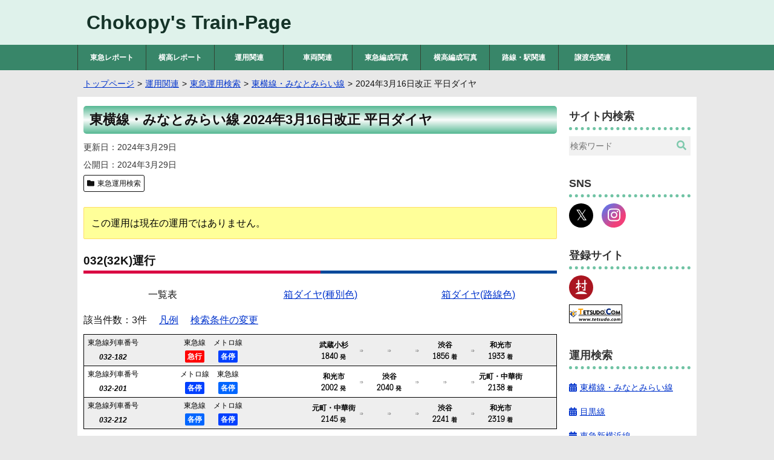

--- FILE ---
content_type: text/html; charset=UTF-8
request_url: https://www.train.chokopy.net/unyo-search/Toyoko/2024-03-16/weekday/number/032
body_size: 13705
content:
<!DOCTYPE html>
<html lang="ja">
<head>
<meta charset="utf-8">
<meta name="viewport" content="width=device-width, initial-scale=1.0">
<meta name="format-detection" content="telephone=no">
<link rel="stylesheet" href="https://www.train.chokopy.net/contents/themes/chokopytrain/style.css">
<link rel="stylesheet" href="https://use.fontawesome.com/releases/v5.0.6/css/all.css">
<link rel="apple-touch-icon" href="https://www.train.chokopy.net/contents/themes/chokopytrain/images/apple-touch-icon.png">
<meta name='robots' content='max-image-preview:large' />
<link rel='dns-prefetch' href='//v0.wordpress.com' />
<link rel='preconnect' href='//c0.wp.com' />
<style id='wp-img-auto-sizes-contain-inline-css'>
img:is([sizes=auto i],[sizes^="auto," i]){contain-intrinsic-size:3000px 1500px}
/*# sourceURL=wp-img-auto-sizes-contain-inline-css */
</style>
<style id='classic-theme-styles-inline-css'>
/*! This file is auto-generated */
.wp-block-button__link{color:#fff;background-color:#32373c;border-radius:9999px;box-shadow:none;text-decoration:none;padding:calc(.667em + 2px) calc(1.333em + 2px);font-size:1.125em}.wp-block-file__button{background:#32373c;color:#fff;text-decoration:none}
/*# sourceURL=/wp-includes/css/classic-themes.min.css */
</style>
<link rel='stylesheet' id='jqselectable-css' href='https://www.train.chokopy.net/contents/themes/chokopytrain/css/jqselectable/selectable/style.css' media='all' />
<link rel='stylesheet' id='featherlight-css' href='https://www.train.chokopy.net/contents/themes/chokopytrain/css/featherlight.min.css' media='all' />
<link rel='stylesheet' id='luminous-css' href='https://www.train.chokopy.net/contents/themes/chokopytrain/css/luminous-basic.min.css' media='all' />
<link rel='stylesheet' id='myriadcss-css' href='//use.typekit.net/xzl6tbe.css' media='all' />
<script src="https://c0.wp.com/c/6.9/wp-includes/js/jquery/jquery.min.js" id="jquery-core-js"></script>
<script src="https://c0.wp.com/c/6.9/wp-includes/js/jquery/jquery-migrate.min.js" id="jquery-migrate-js"></script>
<script src="https://www.train.chokopy.net/contents/themes/chokopytrain/js/jqselectable.min.js" id="jqselectable_script-js"></script>
	<style>img#wpstats{display:none}</style>
		
<link rel="stylesheet" href="https://www.train.chokopy.net/contents/themes/chokopytrain/style_unyo.css" type="text/css">
<link rel="canonical" href="https://www.train.chokopy.net/unyo-search/Toyoko/2024-03-16/weekday/number/032">
<meta property="og:title" content="東横線・みなとみらい線 032(32K)運行 2024年3月16日改正 平日ダイヤ">
<meta property="og:description" content="東横線・みなとみらい線 2024年3月16日改正 平日ダイヤの032(32K)運行に該当する列車の行程です。">
<meta property="og:type" content="article">
<meta property="og:url" content="https://www.train.chokopy.net/unyo-search/Toyoko/2024-03-16/weekday/number/032">
<meta property="og:image" content="https://www.train.chokopy.net/unyo-search/og-image/Toyoko/2024-03-16/weekday">
<meta property="og:site_name" content="Chokopy&#039;s Train-Page">
<meta name="twitter:card" content="summary_large_image">
<meta property="og:locale" content="ja_JP">
<meta property="fb:app_id" content="454319628236216">
<meta name="description" content="東横線・みなとみらい線 2024年3月16日改正 平日ダイヤの032(32K)運行に該当する列車の行程です。">
<script type="application/ld+json">
{
	"@context": "https://schema.org",
	"@graph": [
		{
			"@type": "Organization",
			"@id": "https://www.train.chokopy.net/#organization",
			"name": "Chokopy",
			"url": "https://www.train.chokopy.net",
			"foundingDate": "2001-05-20",
			"sameAs": [
				"https://x.com/chokopy20010520",
				"https://www.instagram.com/chokopy20010520"
			]
		},
		{
			"@type": "WebSite",
			"@id": "https://www.train.chokopy.net/#website",
			"name": "Chokopy&#039;s Train-Page",
			"url": "https://www.train.chokopy.net",
            "inLanguage": "ja",
			"publisher": {
       			"@id": "https://www.train.chokopy.net/#organization"
    		},
			"datePublished": "2001-05-20",
			"potentialAction": {
				"@type": "SearchAction",
				"target": {
					"@type": "EntryPoint",
					"urlTemplate": "https://www.train.chokopy.net/?s={search_term}"
				},
				"query-input": "required name=search_term"
			}
		},
		{
			"@type": "WebPage",
			"url": "https://www.train.chokopy.net/unyo-search/Toyoko/2024-03-16/weekday/number/032",
			"name": "東横線・みなとみらい線 032(32K)運行 2024年3月16日改正 平日ダイヤ",
			"isPartOf": {
				"@id":"https://www.train.chokopy.net/#website"
			},
			"image": {
				"@type": "ImageObject",
				"@id": "https://www.train.chokopy.net/unyo-search/Toyoko/2024-03-16/weekday/number/032/#primaryimage",
				"url": "https://www.train.chokopy.net/unyo-search/og-image/Toyoko/2024-03-16/weekday",
				"caption": "東横線・みなとみらい線 032(32K)運行 2024年3月16日改正 平日ダイヤ"
			},
			"primaryImageOfPage": {
				"@id": "https://www.train.chokopy.net/unyo-search/Toyoko/2024-03-16/weekday/number/032/#primaryimage"
			},
			"datePublished": "2024-03-29",
            "dateModified": "2024-03-29",
			"description": "東横線・みなとみらい線 2024年3月16日改正 平日ダイヤの032(32K)運行に該当する列車の行程です。"
		}
	]
}
</script>
<title>東横線・みなとみらい線 032(32K)運行 2024年3月16日改正 平日ダイヤ - Chokopy&#039;s Train-Page</title>
<!-- Global site tag (gtag.js) - Google Analytics -->
<script async src="https://www.googletagmanager.com/gtag/js?id=UA-48581561-1"></script>
<script>
  window.dataLayer = window.dataLayer || [];
  function gtag(){dataLayer.push(arguments);}
  gtag('js', new Date());

  gtag('config', 'UA-48581561-1');
</script>
</head>
<body class="wp-theme-chokopytrain">
<header>
<div class="header-inner">
<div class="site-title">
<p><a href="https://www.train.chokopy.net">Chokopy&#039;s Train-Page</a></p>
</div>	
</div>
</header>
<!--ヘッダーメニュー-->
<div id="header-nav">
<nav class="header-nav"><ul id="menu-header" class="menu"><li><a href="https://www.train.chokopy.net/t-report">東急レポート</a></li>
<li><a href="https://www.train.chokopy.net/y-report">横高レポート</a></li>
<li class="menu-item-has-children"><a href="https://www.train.chokopy.net/unyo">運用関連</a>
<ul class="sub-menu">
	<li><a href="https://www.train.chokopy.net/unyo/tables">東急運用一覧</a></li>
	<li><a href="https://www.train.chokopy.net/unyo/unyo-search">東急運用検索</a></li>
	<li><a href="https://www.train.chokopy.net/unyo/dest">行き先写真集</a></li>
	<li><a href="https://www.train.chokopy.net/unyo/unyo-analysis">列車運行本数一覧</a></li>
</ul>
</li>
<li class="menu-item-has-children"><a href="https://www.train.chokopy.net/sharyo">車両関連</a>
<ul class="sub-menu">
	<li><a href="https://www.train.chokopy.net/sharyo/tk-description">東急形式概説</a></li>
	<li><a href="https://www.train.chokopy.net/sharyo/yk-description">横浜高速形式概説</a></li>
	<li><a href="https://www.train.chokopy.net/sharyo/f-table">編成表</a></li>
	<li><a href="https://www.train.chokopy.net/sharyo/carlists">車歴一覧</a></li>
	<li><a href="https://www.train.chokopy.net/sharyo/type8000">8000系列</a></li>
	<li><a href="https://www.train.chokopy.net/sharyo/type5000">2代目5000系列</a></li>
	<li><a href="https://www.train.chokopy.net/sharyo/type2020">2020系列</a></li>
</ul>
</li>
<li class="menu-item-has-children"><a href="https://www.train.chokopy.net/t-formations">東急編成写真</a>
<ul class="sub-menu">
	<li><a href="https://www.train.chokopy.net/t-formations/9000">9000系</a></li>
	<li><a href="https://www.train.chokopy.net/t-formations/1000">1000系</a></li>
	<li><a href="https://www.train.chokopy.net/t-formations/1500">1000系(1500番台)</a></li>
	<li><a href="https://www.train.chokopy.net/t-formations/9020">9020系</a></li>
	<li><a href="https://www.train.chokopy.net/t-formations/3000">3000系</a></li>
	<li><a href="https://www.train.chokopy.net/t-formations/5000-2nd">5000系(2代目)</a></li>
	<li><a href="https://www.train.chokopy.net/t-formations/5080">5080系</a></li>
	<li><a href="https://www.train.chokopy.net/t-formations/5050">5050系</a></li>
	<li><a href="https://www.train.chokopy.net/t-formations/7000-2nd">7000系(2代目)</a></li>
	<li><a href="https://www.train.chokopy.net/t-formations/6000-2nd">6000系(2代目)</a></li>
	<li><a href="https://www.train.chokopy.net/t-formations/2020">2020系</a></li>
	<li><a href="https://www.train.chokopy.net/t-formations/6020">6020系</a></li>
	<li><a href="https://www.train.chokopy.net/t-formations/3020">3020系</a></li>
	<li><a href="https://www.train.chokopy.net/t-formations/300">300系</a></li>
	<li><a href="https://www.train.chokopy.net/t-formations/7500">7500系</a></li>
	<li><a href="https://www.train.chokopy.net/t-formations/7000">7000系(初代)</a></li>
	<li><a href="https://www.train.chokopy.net/t-formations/7700">7700系</a></li>
	<li><a href="https://www.train.chokopy.net/t-formations/7200">7200系</a></li>
	<li><a href="https://www.train.chokopy.net/t-formations/7600">7600系</a></li>
	<li><a href="https://www.train.chokopy.net/t-formations/8000">8000系</a></li>
	<li><a href="https://www.train.chokopy.net/t-formations/8500">8500系</a></li>
	<li><a href="https://www.train.chokopy.net/t-formations/8090">8090系</a></li>
	<li><a href="https://www.train.chokopy.net/t-formations/8590">8590系</a></li>
	<li><a href="https://www.train.chokopy.net/t-formations/2000">2000系</a></li>
	<li><a href="https://www.train.chokopy.net/t-formations/70-80-150">70・80・150形</a></li>
</ul>
</li>
<li class="menu-item-has-children"><a href="https://www.train.chokopy.net/y-formations">横高編成写真</a>
<ul class="sub-menu">
	<li><a href="https://www.train.chokopy.net/y-formations/y000">Y000系</a></li>
	<li><a href="https://www.train.chokopy.net/y-formations/y500">Y500系</a></li>
</ul>
</li>
<li class="menu-item-has-children"><a href="https://www.train.chokopy.net/stations">路線・駅関連</a>
<ul class="sub-menu">
	<li><a href="https://www.train.chokopy.net/stations/toyoko">東横線</a></li>
	<li><a href="https://www.train.chokopy.net/stations/meguro">目黒線</a></li>
	<li><a href="https://www.train.chokopy.net/stations/shinyokohama">東急新横浜線</a></li>
	<li><a href="https://www.train.chokopy.net/stations/denentoshi">田園都市線</a></li>
	<li><a href="https://www.train.chokopy.net/stations/oimachi">大井町線</a></li>
	<li><a href="https://www.train.chokopy.net/stations/ikegami">池上線</a></li>
	<li><a href="https://www.train.chokopy.net/stations/tamagawa">東急多摩川線</a></li>
	<li><a href="https://www.train.chokopy.net/stations/setagaya">世田谷線</a></li>
	<li><a href="https://www.train.chokopy.net/stations/mekama">目蒲線</a></li>
	<li><a href="https://www.train.chokopy.net/stations/shintamagawa">新玉川線</a></li>
	<li><a href="https://www.train.chokopy.net/stations/kodomonokuni">こどもの国線</a></li>
	<li><a href="https://www.train.chokopy.net/stations/mm">みなとみらい線</a></li>
	<li><a href="https://www.train.chokopy.net/stations/stations-abo">廃止駅情報</a></li>
	<li><a href="https://www.train.chokopy.net/stations/t-sta-sign">東急駅サインシステム</a></li>
</ul>
</li>
<li class="menu-item-has-children"><a href="https://www.train.chokopy.net/devolved">譲渡先関連</a>
<ul class="sub-menu">
	<li><a href="https://www.train.chokopy.net/devolved/konan">弘南鉄道</a></li>
	<li><a href="https://www.train.chokopy.net/devolved/towada">十和田観光電鉄</a></li>
	<li><a href="https://www.train.chokopy.net/devolved/fukushima">福島交通</a></li>
	<li><a href="https://www.train.chokopy.net/devolved/chichibu">秩父鉄道</a></li>
	<li><a href="https://www.train.chokopy.net/devolved/toyama">富山地方鉄道</a></li>
	<li><a href="https://www.train.chokopy.net/devolved/hokuriku">北陸鉄道</a></li>
	<li><a href="https://www.train.chokopy.net/devolved/nagaden">長野電鉄</a></li>
	<li><a href="https://www.train.chokopy.net/devolved/ueda">上田電鉄</a></li>
	<li><a href="https://www.train.chokopy.net/devolved/yoro">養老鉄道</a></li>
	<li><a href="https://www.train.chokopy.net/devolved/izukyu">伊豆急行</a></li>
	<li><a href="https://www.train.chokopy.net/devolved/oigawa">大井川鐵道</a></li>
	<li><a href="https://www.train.chokopy.net/devolved/toyohashi">豊橋鉄道</a></li>
	<li><a href="https://www.train.chokopy.net/devolved/iga">伊賀鉄道</a></li>
	<li><a href="https://www.train.chokopy.net/devolved/mizuma">水間鉄道</a></li>
	<li><a href="https://www.train.chokopy.net/devolved/ichibata">一畑電車</a></li>
	<li><a href="https://www.train.chokopy.net/devolved/kumamoto">熊本電気鉄道</a></li>
</ul>
</li>
</ul></nav></div>
<nav id="breadlist" itemscope itemtype="https://schema.org/BreadcrumbList">
<ul class="clearfix">
<li itemprop="itemListElement" itemscope itemtype="https://schema.org/ListItem"><a href="/" itemprop="item"><span itemprop="name">トップページ</span></a><meta itemprop="position" content="1"></li>
<li itemprop="itemListElement" itemscope itemtype="https://schema.org/ListItem"><a href="/unyo" itemprop="item"><span itemprop="name">運用関連</span></a><meta itemprop="position" content="2"></li>
<li itemprop="itemListElement" itemscope itemtype="https://schema.org/ListItem"><a href="/unyo-search" itemprop="item"><span itemprop="name">東急運用検索</span></a><meta itemprop="position" content="3"></li>
<li itemprop="itemListElement" itemscope itemtype="https://schema.org/ListItem"><a href="/unyo-search/Toyoko" itemprop="item"><span itemprop="name">東横線・みなとみらい線</span></a><meta itemprop="position" content="4"></li>
<li itemprop="itemListElement" itemscope itemtype="https://schema.org/ListItem"><span itemprop="name">2024年3月16日改正 平日ダイヤ</span><meta itemprop="position" content="5"></li>
</ul>
</nav>
<div class="container">
<main class="contents">
<article>
<h1>東横線・みなとみらい線 2024年3月16日改正 平日ダイヤ</h1>
<div class="entry-info">
<dl class="entry-date">
<dt>更新日</dt>
<dd><time datetime="2024-03-29">2024年3月29日</time></dd>
</dl>
<dl class="entry-date">
<dt>公開日</dt>
<dd><time datetime="2024-03-29">2024年3月29日</time></dd>
</dl>
<ul class="has-category clearfix">
<li class="cat-data"><span class="fas fa-folder"></span><a href="/unyo-search">東急運用検索</a></li>
</ul>
</div>
<div class="entry-warning">
<ul>
<li>この運用は現在の運用ではありません。</li>
</ul>
</div>
<section id="result_unyo">
<h2 class="search_date_tymm">032(32K)運行</h2>
<ul class="unyo_result_tab tab-menu">
<li class="unyo_result_tab-menu tab-menu__item tab-trigger js-tab-trigger is-active" data-id="unyo_itinerary"><span class="tab-menu_link">一覧表</span></li>
<li class="unyo_result_tab-menu tab-menu__item tab-trigger js-tab-trigger" data-id="unyo_boxdia_class"><span class="tab-menu_link">箱ダイヤ(種別色)</span></li>
<li class="unyo_result_tab-menu tab-menu__item tab-trigger js-tab-trigger" data-id="unyo_boxdia_line"><span class="tab-menu_link">箱ダイヤ(路線色)</span></li>
</ul>
<div class="unyo_result_tab-content tab-content">
<div id="unyo_itinerary" class="unyo_result_tab-content-item tab-content__item js-tab-target is-active">
<ul class="result_count clearfix">
<li>該当件数：3件</li>
<li><a href="#" data-featherlight="#legend">凡例</a></li>
<li><a href="#param">検索条件の変更</a></li>
</ul>
<div class="result_record">
<div class="unyo_record nobori">
<div class="unyo_record_left">
<div class="unyo_record_num">
<dl>
<dt>東急線列車番号</dt>
<dd><i>032-182</i></dd>
</dl>
</div>
<div class="unyo_record_class">
</div>
<div class="unyo_record_class">
<dl>
<dt>東急線</dt>
<dd><span class="exp" title="急行">急行</span></dd>
</dl>
</div>
<div class="unyo_record_class">
<dl>
<dt>メトロ線</dt>
<dd><span class="loc_fb" title="各駅停車">各停</span></dd>
</dl>
</div>
<div class="unyo_record_class">
</div>
<div class="unyo_record_train_no">
</div>
</div>
<div class="unyo_record_right">
<div class="unyo_record_time">
<dl>
<dt>武蔵小杉</dt>
<dd><time datetime="18:40">1840</time><span class="unyo_record_dep_ari"> 発</span></dd>
</dl>
</div>
<div class="unyo_record_next"></div>
<div class="unyo_record_time unyo_record_next"></div>
<div class="unyo_record_next"></div>
<div class="unyo_record_time">
<dl>
<dt>渋谷</dt>
<dd><time datetime="18:56">1856</time><span class="unyo_record_dep_ari"> 着</span></dd>
</dl>
</div>
<div class="unyo_record_next"></div>
<div class="unyo_record_time">
<dl>
<dt>和光市</dt>
<dd><time datetime="19:33">1933</time><span class="unyo_record_dep_ari"> 着</span></dd>
</dl>
</div>
</div>
</div>
<div class="unyo_record kudari">
<div class="unyo_record_left">
<div class="unyo_record_num">
<dl>
<dt>東急線列車番号</dt>
<dd><i>032-201</i></dd>
</dl>
</div>
<div class="unyo_record_class">
</div>
<div class="unyo_record_class">
<dl>
<dt>メトロ線</dt>
<dd><span class="loc_fb" title="各駅停車">各停</span></dd>
</dl>
</div>
<div class="unyo_record_class">
<dl>
<dt>東急線</dt>
<dd><span class="loc" title="各駅停車">各停</span></dd>
</dl>
</div>
<div class="unyo_record_class">
</div>
<div class="unyo_record_train_no">
</div>
</div>
<div class="unyo_record_right">
<div class="unyo_record_time">
<dl>
<dt>和光市</dt>
<dd><time datetime="20:02">2002</time><span class="unyo_record_dep_ari"> 発</span></dd>
</dl>
</div>
<div class="unyo_record_next"></div>
<div class="unyo_record_time">
<dl>
<dt>渋谷</dt>
<dd><time datetime="20:40">2040</time><span class="unyo_record_dep_ari"> 発</span></dd>
</dl>
</div>
<div class="unyo_record_next"></div>
<div class="unyo_record_time unyo_record_next"></div>
<div class="unyo_record_next"></div>
<div class="unyo_record_time">
<dl>
<dt>元町・中華街</dt>
<dd><time datetime="21:38">2138</time><span class="unyo_record_dep_ari"> 着</span></dd>
</dl>
</div>
</div>
</div>
<div class="unyo_record nobori">
<div class="unyo_record_left">
<div class="unyo_record_num">
<dl>
<dt>東急線列車番号</dt>
<dd><i>032-212</i></dd>
</dl>
</div>
<div class="unyo_record_class">
</div>
<div class="unyo_record_class">
<dl>
<dt>東急線</dt>
<dd><span class="loc" title="各駅停車">各停</span></dd>
</dl>
</div>
<div class="unyo_record_class">
<dl>
<dt>メトロ線</dt>
<dd><span class="loc_fb" title="各駅停車">各停</span></dd>
</dl>
</div>
<div class="unyo_record_class">
</div>
<div class="unyo_record_train_no">
</div>
</div>
<div class="unyo_record_right">
<div class="unyo_record_time">
<dl>
<dt>元町・中華街</dt>
<dd><time datetime="21:45">2145</time><span class="unyo_record_dep_ari"> 発</span></dd>
</dl>
</div>
<div class="unyo_record_next"></div>
<div class="unyo_record_time unyo_record_next"></div>
<div class="unyo_record_next"></div>
<div class="unyo_record_time">
<dl>
<dt>渋谷</dt>
<dd><time datetime="22:41">2241</time><span class="unyo_record_dep_ari"> 着</span></dd>
</dl>
</div>
<div class="unyo_record_next"></div>
<div class="unyo_record_time">
<dl>
<dt>和光市</dt>
<dd><time datetime="23:19">2319</time><span class="unyo_record_dep_ari"> 着</span></dd>
</dl>
</div>
</div>
</div>
</div>
</div>
<div id="unyo_boxdia_class" class="unyo_result_tab-content-item tab-content__item js-tab-target">
<svg xmlns="http://www.w3.org/2000/svg" xmlns:html="http://www.w3.org/1999/xhtml" viewBox="0 0 640 265" class="unyo_svg_whole">
  <g class="unyo_svg_stname">
    <text x="41" y="90">西武秩父</text>
    <path d="M 41 100 L 41 265"/>
    <text x="59" y="90">飯能</text>
    <path d="M 59 100 L 59 265"/>
    <text x="77" y="90">小手指</text>
    <path d="M 77 100 L 77 265"/>
    <text x="95" y="90">所沢</text>
    <path d="M 95 100 L 95 265"/>
    <text x="113" y="90">清瀬</text>
    <path d="M 113 100 L 113 265"/>
    <text x="131" y="90">保谷</text>
    <path d="M 131 100 L 131 265"/>
    <text x="149" y="90">石神井公園</text>
    <path d="M 149 100 L 149 265"/>
    <text x="167" y="90">小川町</text>
    <path d="M 167 100 L 167 265"/>
    <text x="185" y="90">森林公園</text>
    <path d="M 185 100 L 185 265"/>
    <text x="203" y="90">川越市</text>
    <path d="M 203 100 L 203 265"/>
    <text x="221" y="90">志木</text>
    <path d="M 221 100 L 221 265"/>
    <text x="239" y="90">和光市</text>
    <path d="M 239 100 L 239 265"/>
    <text x="257" y="90">小竹向原</text>
    <path d="M 257 100 L 257 265"/>
    <text x="275" y="90">千川</text>
    <path d="M 275 100 L 275 265"/>
    <text x="293" y="90">池袋</text>
    <path d="M 293 100 L 293 265"/>
    <text x="311" y="90">新宿三丁目</text>
    <path d="M 311 100 L 311 265"/>
    <text x="329" y="90">渋谷</text>
    <path d="M 329 100 L 329 265"/>
    <text x="347" y="90">自由が丘</text>
    <path d="M 347 100 L 347 265"/>
    <text x="365" y="90">武蔵小杉</text>
    <path d="M 365 100 L 365 265"/>
    <text x="383" y="90">元住吉</text>
    <path d="M 383 100 L 383 265"/>
    <text x="401" y="90">日吉</text>
    <path d="M 401 100 L 401 265"/>
    <text x="419" y="90">菊名</text>
    <path d="M 419 100 L 419 265"/>
    <text x="437" y="90">横浜</text>
    <path d="M 437 100 L 437 265"/>
    <text x="455" y="90">元町・中華街</text>
    <path d="M 455 100 L 455 265"/>
    <text x="473" y="90">新横浜</text>
    <path d="M 473 100 L 473 265"/>
    <text x="491" y="90">(相鉄線)横浜</text>
    <path d="M 491 100 L 491 265"/>
    <text x="509" y="90">西谷</text>
    <path d="M 509 100 L 509 265"/>
    <text x="527" y="90">二俣川</text>
    <path d="M 527 100 L 527 265"/>
    <text x="545" y="90">大和</text>
    <path d="M 545 100 L 545 265"/>
    <text x="563" y="90">かしわ台</text>
    <path d="M 563 100 L 563 265"/>
    <text x="581" y="90">海老名</text>
    <path d="M 581 100 L 581 265"/>
    <text x="599" y="90">湘南台</text>
    <path d="M 599 100 L 599 265"/>
  </g>
  <g class="unyo_svg_ope">
    <path d="M 365 140 L 329 140" class="unyo_svg_line_exp"/>
    <text x="347" y="130" class="unyo_svg_openumber">032-182</text>
    <text x="347" y="150" class="unyo_svg_class">急行</text>
    <path d="M 329 140 L 239 140" class="unyo_svg_line_loc_fb"/>
    <text x="284" y="150" class="unyo_svg_class">各停</text>
    <text x="385" y="135" class="unyo_svg_time">1840</text>
    <text x="219" y="145" class="unyo_svg_time">1933</text>
  </g>
  <circle cx="365" cy="140" r="4" class="unyo_svg_mark"/>
  <g class="unyo_svg_hook">
    <path d="M 239 185 L 239 140"/>
  </g>
  <g class="unyo_svg_ope">
    <path d="M 329 185 L 455 185" class="unyo_svg_line_loc"/>
    <text x="392" y="175" class="unyo_svg_openumber">032-201</text>
    <text x="392" y="195" class="unyo_svg_class">各停</text>
    <path d="M 239 185 L 329 185" class="unyo_svg_line_loc_fb"/>
    <text x="284" y="195" class="unyo_svg_class">各停</text>
    <text x="219" y="180" class="unyo_svg_time">2002</text>
    <text x="475" y="190" class="unyo_svg_time">2138</text>
  </g>
  <g class="unyo_svg_hook">
    <path d="M 455 230 L 455 185"/>
  </g>
  <g class="unyo_svg_ope">
    <path d="M 455 230 L 329 230" class="unyo_svg_line_loc"/>
    <text x="392" y="220" class="unyo_svg_openumber">032-212</text>
    <text x="392" y="240" class="unyo_svg_class">各停</text>
    <path d="M 329 230 L 239 230" class="unyo_svg_line_loc_fb"/>
    <text x="284" y="240" class="unyo_svg_class">各停</text>
    <text x="475" y="225" class="unyo_svg_time">2145</text>
    <text x="219" y="235" class="unyo_svg_time">2319</text>
  </g>
  <path d="M239 226 L234 234 L244 234 Z" class="unyo_svg_mark"></path>
  <g class="unyo_svg_box">
    <path d="M 0 1 L 640 1"/>
    <path d="M 1 0 L 1 265"/>
    <path d="M 0 264 L 640 264"/>
    <path d="M 639 265 L 639 0"/>
    <path d="M 0 100 L 640 100"/>
  </g>
</svg>
</div>
<div id="unyo_boxdia_line" class="unyo_result_tab-content-item tab-content__item js-tab-target">
<svg xmlns="http://www.w3.org/2000/svg" xmlns:html="http://www.w3.org/1999/xhtml" viewBox="0 0 640 265" class="unyo_svg_whole">
  <g class="unyo_svg_stname">
    <text x="41" y="90">西武秩父</text>
    <path d="M 41 100 L 41 265"/>
    <text x="59" y="90">飯能</text>
    <path d="M 59 100 L 59 265"/>
    <text x="77" y="90">小手指</text>
    <path d="M 77 100 L 77 265"/>
    <text x="95" y="90">所沢</text>
    <path d="M 95 100 L 95 265"/>
    <text x="113" y="90">清瀬</text>
    <path d="M 113 100 L 113 265"/>
    <text x="131" y="90">保谷</text>
    <path d="M 131 100 L 131 265"/>
    <text x="149" y="90">石神井公園</text>
    <path d="M 149 100 L 149 265"/>
    <text x="167" y="90">小川町</text>
    <path d="M 167 100 L 167 265"/>
    <text x="185" y="90">森林公園</text>
    <path d="M 185 100 L 185 265"/>
    <text x="203" y="90">川越市</text>
    <path d="M 203 100 L 203 265"/>
    <text x="221" y="90">志木</text>
    <path d="M 221 100 L 221 265"/>
    <text x="239" y="90">和光市</text>
    <path d="M 239 100 L 239 265"/>
    <text x="257" y="90">小竹向原</text>
    <path d="M 257 100 L 257 265"/>
    <text x="275" y="90">千川</text>
    <path d="M 275 100 L 275 265"/>
    <text x="293" y="90">池袋</text>
    <path d="M 293 100 L 293 265"/>
    <text x="311" y="90">新宿三丁目</text>
    <path d="M 311 100 L 311 265"/>
    <text x="329" y="90">渋谷</text>
    <path d="M 329 100 L 329 265"/>
    <text x="347" y="90">自由が丘</text>
    <path d="M 347 100 L 347 265"/>
    <text x="365" y="90">武蔵小杉</text>
    <path d="M 365 100 L 365 265"/>
    <text x="383" y="90">元住吉</text>
    <path d="M 383 100 L 383 265"/>
    <text x="401" y="90">日吉</text>
    <path d="M 401 100 L 401 265"/>
    <text x="419" y="90">菊名</text>
    <path d="M 419 100 L 419 265"/>
    <text x="437" y="90">横浜</text>
    <path d="M 437 100 L 437 265"/>
    <text x="455" y="90">元町・中華街</text>
    <path d="M 455 100 L 455 265"/>
    <text x="473" y="90">新横浜</text>
    <path d="M 473 100 L 473 265"/>
    <text x="491" y="90">(相鉄線)横浜</text>
    <path d="M 491 100 L 491 265"/>
    <text x="509" y="90">西谷</text>
    <path d="M 509 100 L 509 265"/>
    <text x="527" y="90">二俣川</text>
    <path d="M 527 100 L 527 265"/>
    <text x="545" y="90">大和</text>
    <path d="M 545 100 L 545 265"/>
    <text x="563" y="90">かしわ台</text>
    <path d="M 563 100 L 563 265"/>
    <text x="581" y="90">海老名</text>
    <path d="M 581 100 L 581 265"/>
    <text x="599" y="90">湘南台</text>
    <path d="M 599 100 L 599 265"/>
  </g>
  <g class="unyo_svg_ope">
    <path d="M 365 140 L 329 140" class="unyo_svg_line_ty"/>
    <text x="347" y="130" class="unyo_svg_openumber">032-182</text>
    <text x="347" y="150" class="unyo_svg_class">急行</text>
    <path d="M 329 140 L 239 140" class="unyo_svg_line_f"/>
    <text x="284" y="150" class="unyo_svg_class">各停</text>
    <text x="385" y="135" class="unyo_svg_time">1840</text>
    <text x="219" y="145" class="unyo_svg_time">1933</text>
  </g>
  <circle cx="365" cy="140" r="4" class="unyo_svg_mark"/>
  <g class="unyo_svg_hook">
    <path d="M 239 185 L 239 140"/>
  </g>
  <g class="unyo_svg_ope">
    <path d="M 329 185 L 437 185" class="unyo_svg_line_ty"/>
    <path d="M 437 185 L 455 185" class="unyo_svg_line_mm"/>
    <text x="392" y="175" class="unyo_svg_openumber">032-201</text>
    <text x="392" y="195" class="unyo_svg_class">各停</text>
    <path d="M 239 185 L 329 185" class="unyo_svg_line_f"/>
    <text x="284" y="195" class="unyo_svg_class">各停</text>
    <text x="219" y="180" class="unyo_svg_time">2002</text>
    <text x="475" y="190" class="unyo_svg_time">2138</text>
  </g>
  <g class="unyo_svg_hook">
    <path d="M 455 230 L 455 185"/>
  </g>
  <g class="unyo_svg_ope">
    <path d="M 455 230 L 437 230" class="unyo_svg_line_mm"/>
    <path d="M 437 230 L 329 230" class="unyo_svg_line_ty"/>
    <text x="392" y="220" class="unyo_svg_openumber">032-212</text>
    <text x="392" y="240" class="unyo_svg_class">各停</text>
    <path d="M 329 230 L 239 230" class="unyo_svg_line_f"/>
    <text x="284" y="240" class="unyo_svg_class">各停</text>
    <text x="475" y="225" class="unyo_svg_time">2145</text>
    <text x="219" y="235" class="unyo_svg_time">2319</text>
  </g>
  <path d="M239 226 L234 234 L244 234 Z" class="unyo_svg_mark"></path>
  <g class="unyo_svg_box">
    <path d="M 0 1 L 640 1"/>
    <path d="M 1 0 L 1 265"/>
    <path d="M 0 264 L 640 264"/>
    <path d="M 639 265 L 639 0"/>
    <path d="M 0 100 L 640 100"/>
  </g>
</svg>
</div>
</div>
<div id="att_unyo">
<ul>
<li>東横線・みなとみらい線・東京メトロ副都心線を運行する定期営業列車を記載</li>
<li>東急新横浜線を運行する定期営業列車は、東横線所属または東横線と直通する路線の車両で運行される定期営業列車を記載</li>
<li>相鉄線内で完結する運行は、東横線所属の車両で運行される定期営業列車のみ記載</li>
<li>入庫がある場合は入庫前後で車両が異なる場合がある</li>
</ul>
</div>
</section>
<div class="adsense728">
<p>スポンサーリンク</p>
<script async src="https://pagead2.googlesyndication.com/pagead/js/adsbygoogle.js?client=ca-pub-8539485758703609" crossorigin="anonymous"></script>
<!-- header -->
<ins class="adsbygoogle"
     style="display:block;width:100%"
     data-ad-client="ca-pub-8539485758703609"
     data-ad-slot="8193677775"
     data-ad-format="auto"
     data-full-width-responsive="true"></ins>
<script>
     (adsbygoogle = window.adsbygoogle || []).push({});
</script>
</div>
<aside class="lightboxtext" id="legend">
<div class="legend_first">
<p class="legend_title">東急線種別</p>
<dl>
<dt><span class="loc">各停</span></dt>
<dd>各駅停車</dd>
<dt><span class="exp">急行</span></dt>
<dd>急行</dd>
<dt><span class="com1"><span class="com2">通</span>特</span></dt>
<dd>通勤特急</dd>
<dt><span class="ltd1"><span class="ltd2">特急</span></span></dt>
<dd>特急</dd>
<dt><span class="ltd1"><span class="ltd2"><span class="fliner">F</span> 特</span></span></dt>
<dd>Fライナー特急</dd>
<dt><span class="s-train1"><span class="s-train2">Ｓ</span></span></dt>
<dd>S-TRAIN</dd>
</dl>
</div>
<div class="legend_first">
<p class="legend_title">地下鉄線種別</p>
<dl>
<dt><span class="loc_fb">各停</span></dt>
<dd>各駅停車</dd>
<dt><span class="com_f">通急</span></dt>
<dd>通勤急行</dd>
<dt><span class="exp_f">急行</span></dt>
<dd>急行</dd>
<dt><span class="exp_f"><span class="fliner">F</span> 急</span></dt>
<dd>Fライナー急行</dd>
<dt><span class="s-train1"><span class="s-train2">Ｓ</span></span></dt>
<dd>S-TRAIN</dd>
</dl>
</div>
<div class="legend_first">
<p class="legend_title">西武線種別</p>
<dl>
<dt><span class="loc_f">各停</span></dt>
<dd>各駅停車</dd>
<dt><span class="sem_f">準急</span></dt>
<dd>準急</dd>
<dt><span class="rap_f">快速</span></dt>
<dd>快速</dd>
<dt><span class="rapexp_f">快急</span></dt>
<dd>快速急行</dd>
<dt><span class="rapexp_f"><span class="fliner">F</span> 快</span></dt>
<dd>Fライナー快速急行</dd>
<dt><span class="s-train1"><span class="s-train2">Ｓ</span></span></dt>
<dd>S-TRAIN</dd>
</dl>
</div>
<div class="legend_first">
<p class="legend_title">東武線種別</p>
<dl>
<dt><span class="loc_t">普通</span></dt>
<dd>普通</dd>
<dt><span class="exp">急行</span></dt>
<dd>急行</dd>
<dt><span class="rapexp_t">快急</span></dt>
<dd>快速急行</dd>
<dt><span class="rapexp_t"><span class="fliner">F</span> 快</span></dt>
<dd>Fライナー快速急行</dd>
</dl>
</div>
<div class="legend_first">
<p class="legend_title">相鉄線種別</p>
<dl>
<dt><span class="loc_f">各停</span></dt>
<dd>各駅停車</dd>
<dt><span class="ltd_g">特急</span></dt>
<dd>特急</dd>
<dt><span class="sot_ty">各停</span></dt>
<dd>各駅停車<br>(東横線直通)</dd>
<dt><span class="sot_ty">通特</span></dt>
<dd>通勤特急<br>(東横線直通)</dd>
<dt><span class="sot_ty">特急</span></dt>
<dd>特急<br>(東横線直通)</dd>
</dl>
</div>
</aside>
<section id="search_unyo">
<h2 class="search_date_tymm" id="param">検索メニュー</h2>
<ul class="search_change">
<li><a href="/unyo-search">路線の変更</a></li>
<li><a href="/unyo-search/Toyoko">ダイヤ改正日の変更</a></li>
<li><a href="/unyo-search/Toyoko/2024-03-16/saturdayholiday">土休日ダイヤに変更</a></li>
</ul>
<details id="numtable" class="link_menu_title_box">
<summary>
<h3 class="link_menu_title opn_btn">運行番号から検索</h3>
</summary>
<div class="link_menu">
<div class="link_menu_block">
<p class="link_menu_list">東急・横浜高速鉄道車運用</p>
<ul>
<li><a href="/unyo-search/Toyoko/2024-03-16/weekday/number/001">01K</a></li>
<li><a href="/unyo-search/Toyoko/2024-03-16/weekday/number/002">02K</a></li>
<li><a href="/unyo-search/Toyoko/2024-03-16/weekday/number/003">03K</a></li>
<li><a href="/unyo-search/Toyoko/2024-03-16/weekday/number/004">04K</a></li>
<li><a href="/unyo-search/Toyoko/2024-03-16/weekday/number/005">05K</a></li>
<li><a href="/unyo-search/Toyoko/2024-03-16/weekday/number/006">06K</a></li>
<li><a href="/unyo-search/Toyoko/2024-03-16/weekday/number/007">07K</a></li>
<li><a href="/unyo-search/Toyoko/2024-03-16/weekday/number/008">08K</a></li>
<li><a href="/unyo-search/Toyoko/2024-03-16/weekday/number/009">09K</a></li>
<li><a href="/unyo-search/Toyoko/2024-03-16/weekday/number/010">10K</a></li>
<li><a href="/unyo-search/Toyoko/2024-03-16/weekday/number/011">11K</a></li>
<li><a href="/unyo-search/Toyoko/2024-03-16/weekday/number/012">12K</a></li>
<li><a href="/unyo-search/Toyoko/2024-03-16/weekday/number/013">13K</a></li>
<li><a href="/unyo-search/Toyoko/2024-03-16/weekday/number/014">14K</a></li>
<li><a href="/unyo-search/Toyoko/2024-03-16/weekday/number/015">15K</a></li>
<li><a href="/unyo-search/Toyoko/2024-03-16/weekday/number/016">16K</a></li>
<li><a href="/unyo-search/Toyoko/2024-03-16/weekday/number/017">17K</a></li>
<li><a href="/unyo-search/Toyoko/2024-03-16/weekday/number/018">18K</a></li>
<li><a href="/unyo-search/Toyoko/2024-03-16/weekday/number/019">19K</a></li>
<li><a href="/unyo-search/Toyoko/2024-03-16/weekday/number/020">20K</a></li>
<li><a href="/unyo-search/Toyoko/2024-03-16/weekday/number/021">21K</a></li>
<li><a href="/unyo-search/Toyoko/2024-03-16/weekday/number/022">22K</a></li>
<li><a href="/unyo-search/Toyoko/2024-03-16/weekday/number/023">23K</a></li>
<li><a href="/unyo-search/Toyoko/2024-03-16/weekday/number/024">24K</a></li>
<li><a href="/unyo-search/Toyoko/2024-03-16/weekday/number/025">25K</a></li>
<li><a href="/unyo-search/Toyoko/2024-03-16/weekday/number/026">26K</a></li>
<li><a href="/unyo-search/Toyoko/2024-03-16/weekday/number/027">27K</a></li>
<li><a href="/unyo-search/Toyoko/2024-03-16/weekday/number/028">28K</a></li>
<li><a href="/unyo-search/Toyoko/2024-03-16/weekday/number/029">29K</a></li>
<li><a href="/unyo-search/Toyoko/2024-03-16/weekday/number/030">30K</a></li>
<li><a href="/unyo-search/Toyoko/2024-03-16/weekday/number/031">31K</a></li>
<li><a href="/unyo-search/Toyoko/2024-03-16/weekday/number/032">32K</a></li>
<li><a href="/unyo-search/Toyoko/2024-03-16/weekday/number/033">33K</a></li>
</ul>
<ul>
<li><a href="/unyo-search/Toyoko/2024-03-16/weekday/number/051">51K</a></li>
<li><a href="/unyo-search/Toyoko/2024-03-16/weekday/number/052">52K</a></li>
<li><a href="/unyo-search/Toyoko/2024-03-16/weekday/number/053">53K</a></li>
<li><a href="/unyo-search/Toyoko/2024-03-16/weekday/number/054">54K</a></li>
<li><a href="/unyo-search/Toyoko/2024-03-16/weekday/number/055">55K</a></li>
<li><a href="/unyo-search/Toyoko/2024-03-16/weekday/number/056">56K</a></li>
<li><a href="/unyo-search/Toyoko/2024-03-16/weekday/number/057">57K</a></li>
<li><a href="/unyo-search/Toyoko/2024-03-16/weekday/number/058">58K</a></li>
<li><a href="/unyo-search/Toyoko/2024-03-16/weekday/number/059">59K</a></li>
<li><a href="/unyo-search/Toyoko/2024-03-16/weekday/number/060">60K</a></li>
<li><a href="/unyo-search/Toyoko/2024-03-16/weekday/number/061">61K</a></li>
<li><a href="/unyo-search/Toyoko/2024-03-16/weekday/number/062">62K</a></li>
<li><a href="/unyo-search/Toyoko/2024-03-16/weekday/number/063">63K</a></li>
<li><a href="/unyo-search/Toyoko/2024-03-16/weekday/number/064">64K</a></li>
<li><a href="/unyo-search/Toyoko/2024-03-16/weekday/number/065">65K</a></li>
</ul>
</div>
<div class="link_menu_block">
<p class="link_menu_list">東京メトロ車運用</p>
<ul>
<li><a href="/unyo-search/Toyoko/2024-03-16/weekday/number/701">01S</a></li>
<li><a href="/unyo-search/Toyoko/2024-03-16/weekday/number/702">02S</a></li>
<li><a href="/unyo-search/Toyoko/2024-03-16/weekday/number/703">03S</a></li>
<li><a href="/unyo-search/Toyoko/2024-03-16/weekday/number/704">04S</a></li>
<li><a href="/unyo-search/Toyoko/2024-03-16/weekday/number/705">05S</a></li>
<li><a href="/unyo-search/Toyoko/2024-03-16/weekday/number/707">07S</a></li>
<li><a href="/unyo-search/Toyoko/2024-03-16/weekday/number/709">09S</a></li>
<li><a href="/unyo-search/Toyoko/2024-03-16/weekday/number/711">11S</a></li>
<li><a href="/unyo-search/Toyoko/2024-03-16/weekday/number/713">13S</a></li>
<li><a href="/unyo-search/Toyoko/2024-03-16/weekday/number/715">15S</a></li>
<li><a href="/unyo-search/Toyoko/2024-03-16/weekday/number/717">17S</a></li>
<li><a href="/unyo-search/Toyoko/2024-03-16/weekday/number/719">19S</a></li>
</ul>
<ul>
<li><a href="/unyo-search/Toyoko/2024-03-16/weekday/number/723">23S</a></li>
<li><a href="/unyo-search/Toyoko/2024-03-16/weekday/number/725">25S</a></li>
<li><a href="/unyo-search/Toyoko/2024-03-16/weekday/number/729">29S</a></li>
<li><a href="/unyo-search/Toyoko/2024-03-16/weekday/number/731">31S</a></li>
<li><a href="/unyo-search/Toyoko/2024-03-16/weekday/number/733">33S</a></li>
<li><a href="/unyo-search/Toyoko/2024-03-16/weekday/number/741">41S</a></li>
<li><a href="/unyo-search/Toyoko/2024-03-16/weekday/number/743">43S</a></li>
<li><a href="/unyo-search/Toyoko/2024-03-16/weekday/number/745">45S</a></li>
<li><a href="/unyo-search/Toyoko/2024-03-16/weekday/number/747">47S</a></li>
<li><a href="/unyo-search/Toyoko/2024-03-16/weekday/number/749">49S</a></li>
<li><a href="/unyo-search/Toyoko/2024-03-16/weekday/number/753">53S</a></li>
<li><a href="/unyo-search/Toyoko/2024-03-16/weekday/number/767">67S</a></li>
<li><a href="/unyo-search/Toyoko/2024-03-16/weekday/number/771">71S</a></li>
<li><a href="/unyo-search/Toyoko/2024-03-16/weekday/number/779">79S</a></li>
<li><a href="/unyo-search/Toyoko/2024-03-16/weekday/number/781">81S</a></li>
<li><a href="/unyo-search/Toyoko/2024-03-16/weekday/number/785">85S</a></li>
<li><a href="/unyo-search/Toyoko/2024-03-16/weekday/number/787">87S</a></li>
<li><a href="/unyo-search/Toyoko/2024-03-16/weekday/number/789">89S</a></li>
<li><a href="/unyo-search/Toyoko/2024-03-16/weekday/number/791">91S</a></li>
</ul>
</div>
<div class="link_menu_block">
<p class="link_menu_list">西武車運用</p>
<ul>
<li><a href="/unyo-search/Toyoko/2024-03-16/weekday/number/102">02M</a></li>
<li><a href="/unyo-search/Toyoko/2024-03-16/weekday/number/106">06M</a></li>
<li><a href="/unyo-search/Toyoko/2024-03-16/weekday/number/110">10M</a></li>
<li><a href="/unyo-search/Toyoko/2024-03-16/weekday/number/112">12M</a></li>
<li><a href="/unyo-search/Toyoko/2024-03-16/weekday/number/116">16M</a></li>
<li><a href="/unyo-search/Toyoko/2024-03-16/weekday/number/120">20M</a></li>
<li><a href="/unyo-search/Toyoko/2024-03-16/weekday/number/126">26M</a></li>
<li><a href="/unyo-search/Toyoko/2024-03-16/weekday/number/128">28M</a></li>
<li><a href="/unyo-search/Toyoko/2024-03-16/weekday/number/130">30M</a></li>
<li><a href="/unyo-search/Toyoko/2024-03-16/weekday/number/132">32M</a></li>
<li><a href="/unyo-search/Toyoko/2024-03-16/weekday/number/134">34M</a></li>
</ul>
</div>
<div class="link_menu_block">
<p class="link_menu_list">東武車運用</p>
<ul>
<li><a href="/unyo-search/Toyoko/2024-03-16/weekday/number/803">03T</a></li>
<li><a href="/unyo-search/Toyoko/2024-03-16/weekday/number/805">05T</a></li>
<li><a href="/unyo-search/Toyoko/2024-03-16/weekday/number/809">09T</a></li>
<li><a href="/unyo-search/Toyoko/2024-03-16/weekday/number/817">17T</a></li>
<li><a href="/unyo-search/Toyoko/2024-03-16/weekday/number/821">21T</a></li>
<li><a href="/unyo-search/Toyoko/2024-03-16/weekday/number/823">23T</a></li>
<li><a href="/unyo-search/Toyoko/2024-03-16/weekday/number/825">25T</a></li>
</ul>
</div>
<div class="link_menu_block">
<p class="link_menu_list">相鉄車運用</p>
<ul>
<li><a href="/unyo-search/Toyoko/2024-03-16/weekday/number/991">91G</a></li>
<li><a href="/unyo-search/Toyoko/2024-03-16/weekday/number/992">92G</a></li>
<li><a href="/unyo-search/Toyoko/2024-03-16/weekday/number/993">93G</a></li>
<li><a href="/unyo-search/Toyoko/2024-03-16/weekday/number/994">94G</a></li>
<li><a href="/unyo-search/Toyoko/2024-03-16/weekday/number/995">95G</a></li>
</ul>
</div>
</div>
</details>
<details id="destinationtable" class="link_menu_title_box">
<summary>
<h3 class="link_menu_title opn_btn">行き先から検索</h3>
</summary>
<div class="link_menu">
<div class="link_menu_block">
<p class="link_menu_list">東急・横浜高速鉄道線内</p>
<ul>
<li><a href="/unyo-search/Toyoko/2024-03-16/weekday/destination/ty01-dt01">渋谷</a></li>
<li><a href="/unyo-search/Toyoko/2024-03-16/weekday/destination/ty07-om10">自由が丘</a></li>
<li><a href="/unyo-search/Toyoko/2024-03-16/weekday/destination/ty11-mg11">武蔵小杉</a></li>
<li><a href="/unyo-search/Toyoko/2024-03-16/weekday/destination/ty12-mg12">元住吉</a></li>
<li><a href="/unyo-search/Toyoko/2024-03-16/weekday/destination/ty13-mg13-sh03">日吉</a></li>
<li><a href="/unyo-search/Toyoko/2024-03-16/weekday/destination/ty16">菊名</a></li>
<li><a href="/unyo-search/Toyoko/2024-03-16/weekday/destination/ty21-mm01">横浜</a></li>
<li><a href="/unyo-search/Toyoko/2024-03-16/weekday/destination/mm06">元町・中華街</a></li>
<li><a href="/unyo-search/Toyoko/2024-03-16/weekday/destination/sh01">新横浜</a></li>
</ul>
</div>
<div class="link_menu_block">
<p class="link_menu_list">東京メトロ線内</p>
<ul>
<li><a href="/unyo-search/Toyoko/2024-03-16/weekday/destination/f01-y01">和光市</a></li>
<li><a href="/unyo-search/Toyoko/2024-03-16/weekday/destination/f09-y09">池袋</a></li>
<li><a href="/unyo-search/Toyoko/2024-03-16/weekday/destination/f13">新宿三丁目</a></li>
</ul>
</div>
<div class="link_menu_block">
<p class="link_menu_list">西武線内</p>
<ul>
<li><a href="/unyo-search/Toyoko/2024-03-16/weekday/destination/si26">飯能</a></li>
<li><a href="/unyo-search/Toyoko/2024-03-16/weekday/destination/si19">小手指</a></li>
<li><a href="/unyo-search/Toyoko/2024-03-16/weekday/destination/si17">所沢</a></li>
<li><a href="/unyo-search/Toyoko/2024-03-16/weekday/destination/si15">清瀬</a></li>
<li><a href="/unyo-search/Toyoko/2024-03-16/weekday/destination/si12">保谷</a></li>
<li><a href="/unyo-search/Toyoko/2024-03-16/weekday/destination/si10">石神井公園</a></li>
</ul>
</div>
<div class="link_menu_block">
<p class="link_menu_list">東武線内</p>
<ul>
<li><a href="/unyo-search/Toyoko/2024-03-16/weekday/destination/tj30">森林公園</a></li>
<li><a href="/unyo-search/Toyoko/2024-03-16/weekday/destination/tj22">川越市</a></li>
<li><a href="/unyo-search/Toyoko/2024-03-16/weekday/destination/tj14">志木</a></li>
</ul>
</div>
<div class="link_menu_block">
<p class="link_menu_list">相鉄線内</p>
<ul>
<li><a href="/unyo-search/Toyoko/2024-03-16/weekday/destination/so01">(相鉄線)横浜</a></li>
<li><a href="/unyo-search/Toyoko/2024-03-16/weekday/destination/so08">西谷</a></li>
<li><a href="/unyo-search/Toyoko/2024-03-16/weekday/destination/so10">二俣川</a></li>
<li><a href="/unyo-search/Toyoko/2024-03-16/weekday/destination/so14">大和</a></li>
<li><a href="/unyo-search/Toyoko/2024-03-16/weekday/destination/so18">海老名</a></li>
<li><a href="/unyo-search/Toyoko/2024-03-16/weekday/destination/so37">湘南台</a></li>
</ul>
</div>
</div>
</details>
<details id="classdsttable" class="link_menu_title_box">
<summary>
<h3 class="link_menu_title opn_btn">東急線種別と行き先から検索</h3>
</summary>
<div class="link_menu">
<div class="link_menu_block">
<p class="link_menu_list">(行き先)東急・横浜高速鉄道線内</p>
<ul>
<li><a href="/unyo-search/Toyoko/2024-03-16/weekday/tkkcls_dst/local/ty01-dt01">各停 渋谷</a></li>
<li><a href="/unyo-search/Toyoko/2024-03-16/weekday/tkkcls_dst/local/ty07-om10">各停 自由が丘</a></li>
<li><a href="/unyo-search/Toyoko/2024-03-16/weekday/tkkcls_dst/local/ty11-mg11">各停 武蔵小杉</a></li>
<li><a href="/unyo-search/Toyoko/2024-03-16/weekday/tkkcls_dst/local/ty12-mg12">各停 元住吉</a></li>
<li><a href="/unyo-search/Toyoko/2024-03-16/weekday/tkkcls_dst/local/ty13-mg13-sh03">各停 日吉</a></li>
<li><a href="/unyo-search/Toyoko/2024-03-16/weekday/tkkcls_dst/local/ty16">各停 菊名</a></li>
<li><a href="/unyo-search/Toyoko/2024-03-16/weekday/tkkcls_dst/local/ty21-mm01">各停 横浜</a></li>
<li><a href="/unyo-search/Toyoko/2024-03-16/weekday/tkkcls_dst/local/mm06">各停 元町・中華街</a></li>
<li><a href="/unyo-search/Toyoko/2024-03-16/weekday/tkkcls_dst/express/ty01-dt01">急行 渋谷</a></li>
<li><a href="/unyo-search/Toyoko/2024-03-16/weekday/tkkcls_dst/express/ty11-mg11">急行 武蔵小杉</a></li>
<li><a href="/unyo-search/Toyoko/2024-03-16/weekday/tkkcls_dst/express/mm06">急行 元町・中華街</a></li>
<li><a href="/unyo-search/Toyoko/2024-03-16/weekday/tkkcls_dst/express/sh01">急行 新横浜</a></li>
<li><a href="/unyo-search/Toyoko/2024-03-16/weekday/tkkcls_dst/com-ltd/ty01-dt01">通特 渋谷</a></li>
<li><a href="/unyo-search/Toyoko/2024-03-16/weekday/tkkcls_dst/com-ltd/ty11-mg11">通特 武蔵小杉</a></li>
<li><a href="/unyo-search/Toyoko/2024-03-16/weekday/tkkcls_dst/com-ltd/mm06">通特 元町・中華街</a></li>
<li><a href="/unyo-search/Toyoko/2024-03-16/weekday/tkkcls_dst/ltd-exp/ty01-dt01">特急 渋谷</a></li>
<li><a href="/unyo-search/Toyoko/2024-03-16/weekday/tkkcls_dst/ltd-exp/mm06">特急 元町・中華街</a></li>
</ul>
</div>
<div class="link_menu_block">
<p class="link_menu_list">(行き先)東京メトロ線内</p>
<ul>
<li><a href="/unyo-search/Toyoko/2024-03-16/weekday/tkkcls_dst/local/f01-y01">各停 和光市</a></li>
<li><a href="/unyo-search/Toyoko/2024-03-16/weekday/tkkcls_dst/local/f09-y09">各停 池袋</a></li>
<li><a href="/unyo-search/Toyoko/2024-03-16/weekday/tkkcls_dst/local/f13">各停 新宿三丁目</a></li>
<li><a href="/unyo-search/Toyoko/2024-03-16/weekday/tkkcls_dst/express/f01-y01">急行 和光市</a></li>
<li><a href="/unyo-search/Toyoko/2024-03-16/weekday/tkkcls_dst/express/f09-y09">急行 池袋</a></li>
<li><a href="/unyo-search/Toyoko/2024-03-16/weekday/tkkcls_dst/express/f13">急行 新宿三丁目</a></li>
<li><a href="/unyo-search/Toyoko/2024-03-16/weekday/tkkcls_dst/com-ltd/f01-y01">通特 和光市</a></li>
<li><a href="/unyo-search/Toyoko/2024-03-16/weekday/tkkcls_dst/ltd-exp/f01-y01">特急 和光市</a></li>
</ul>
</div>
<div class="link_menu_block">
<p class="link_menu_list">(行き先)西武線内</p>
<ul>
<li><a href="/unyo-search/Toyoko/2024-03-16/weekday/tkkcls_dst/local/si19">各停 小手指</a></li>
<li><a href="/unyo-search/Toyoko/2024-03-16/weekday/tkkcls_dst/local/si17">各停 所沢</a></li>
<li><a href="/unyo-search/Toyoko/2024-03-16/weekday/tkkcls_dst/local/si15">各停 清瀬</a></li>
<li><a href="/unyo-search/Toyoko/2024-03-16/weekday/tkkcls_dst/local/si12">各停 保谷</a></li>
<li><a href="/unyo-search/Toyoko/2024-03-16/weekday/tkkcls_dst/local/si10">各停 石神井公園</a></li>
<li><a href="/unyo-search/Toyoko/2024-03-16/weekday/tkkcls_dst/express/si19">急行 小手指</a></li>
<li><a href="/unyo-search/Toyoko/2024-03-16/weekday/tkkcls_dst/express/si15">急行 清瀬</a></li>
<li><a href="/unyo-search/Toyoko/2024-03-16/weekday/tkkcls_dst/express/si12">急行 保谷</a></li>
<li><a href="/unyo-search/Toyoko/2024-03-16/weekday/tkkcls_dst/express/si10">急行 石神井公園</a></li>
<li><a href="/unyo-search/Toyoko/2024-03-16/weekday/tkkcls_dst/com-ltd/si26">通特 飯能</a></li>
<li><a href="/unyo-search/Toyoko/2024-03-16/weekday/tkkcls_dst/com-ltd/si19">通特 小手指</a></li>
<li><a href="/unyo-search/Toyoko/2024-03-16/weekday/tkkcls_dst/com-ltd/si17">通特 所沢</a></li>
<li><a href="/unyo-search/Toyoko/2024-03-16/weekday/tkkcls_dst/com-ltd/si15">通特 清瀬</a></li>
<li><a href="/unyo-search/Toyoko/2024-03-16/weekday/tkkcls_dst/com-ltd/si12">通特 保谷</a></li>
<li><a href="/unyo-search/Toyoko/2024-03-16/weekday/tkkcls_dst/ltd-exp/si19">特急 小手指</a></li>
<li><a href="/unyo-search/Toyoko/2024-03-16/weekday/tkkcls_dst/ltd-exp/si17">特急 所沢</a></li>
</ul>
</div>
<div class="link_menu_block">
<p class="link_menu_list">(行き先)東武線内</p>
<ul>
<li><a href="/unyo-search/Toyoko/2024-03-16/weekday/tkkcls_dst/local/tj14">各停 志木</a></li>
<li><a href="/unyo-search/Toyoko/2024-03-16/weekday/tkkcls_dst/express/tj30">急行 森林公園</a></li>
<li><a href="/unyo-search/Toyoko/2024-03-16/weekday/tkkcls_dst/express/tj22">急行 川越市</a></li>
<li><a href="/unyo-search/Toyoko/2024-03-16/weekday/tkkcls_dst/express/tj14">急行 志木</a></li>
<li><a href="/unyo-search/Toyoko/2024-03-16/weekday/tkkcls_dst/com-ltd/tj30">通特 森林公園</a></li>
<li><a href="/unyo-search/Toyoko/2024-03-16/weekday/tkkcls_dst/com-ltd/tj22">通特 川越市</a></li>
<li><a href="/unyo-search/Toyoko/2024-03-16/weekday/tkkcls_dst/com-ltd/tj14">通特 志木</a></li>
<li><a href="/unyo-search/Toyoko/2024-03-16/weekday/tkkcls_dst/ltd-exp/tj30">特急 森林公園</a></li>
</ul>
</div>
<div class="link_menu_block">
<p class="link_menu_list">(行き先)相鉄線内</p>
<ul>
<li><a href="/unyo-search/Toyoko/2024-03-16/weekday/tkkcls_dst/express/so08">急行 西谷</a></li>
<li><a href="/unyo-search/Toyoko/2024-03-16/weekday/tkkcls_dst/express/so14">急行 大和</a></li>
<li><a href="/unyo-search/Toyoko/2024-03-16/weekday/tkkcls_dst/express/so18">急行 海老名</a></li>
<li><a href="/unyo-search/Toyoko/2024-03-16/weekday/tkkcls_dst/express/so37">急行 湘南台</a></li>
</ul>
</div>
</div>
</details>
<details id="basetimelink" class="link_menu_title_box">
<summary>
<h3 id="param_search_time" class="link_menu_title opn_btn">発着時刻から検索</h3>
</summary>
<div class="link_menu">
<div class="link_menu_block">
<p class="link_menu_list">渋谷駅出発時刻 (下り)</p>
<ul>
<li><a href="/unyo-search/Toyoko/2024-03-16/weekday/upstream/05/departure">5時台</a></li>
<li><a href="/unyo-search/Toyoko/2024-03-16/weekday/upstream/06/departure">6時台</a></li>
<li><a href="/unyo-search/Toyoko/2024-03-16/weekday/upstream/07/departure">7時台</a></li>
<li><a href="/unyo-search/Toyoko/2024-03-16/weekday/upstream/08/departure">8時台</a></li>
<li><a href="/unyo-search/Toyoko/2024-03-16/weekday/upstream/09/departure">9時台</a></li>
<li><a href="/unyo-search/Toyoko/2024-03-16/weekday/upstream/10/departure">10時台</a></li>
<li><a href="/unyo-search/Toyoko/2024-03-16/weekday/upstream/11/departure">11時台</a></li>
<li><a href="/unyo-search/Toyoko/2024-03-16/weekday/upstream/12/departure">12時台</a></li>
<li><a href="/unyo-search/Toyoko/2024-03-16/weekday/upstream/13/departure">13時台</a></li>
<li><a href="/unyo-search/Toyoko/2024-03-16/weekday/upstream/14/departure">14時台</a></li>
<li><a href="/unyo-search/Toyoko/2024-03-16/weekday/upstream/15/departure">15時台</a></li>
<li><a href="/unyo-search/Toyoko/2024-03-16/weekday/upstream/16/departure">16時台</a></li>
<li><a href="/unyo-search/Toyoko/2024-03-16/weekday/upstream/17/departure">17時台</a></li>
<li><a href="/unyo-search/Toyoko/2024-03-16/weekday/upstream/18/departure">18時台</a></li>
<li><a href="/unyo-search/Toyoko/2024-03-16/weekday/upstream/19/departure">19時台</a></li>
<li><a href="/unyo-search/Toyoko/2024-03-16/weekday/upstream/20/departure">20時台</a></li>
<li><a href="/unyo-search/Toyoko/2024-03-16/weekday/upstream/21/departure">21時台</a></li>
<li><a href="/unyo-search/Toyoko/2024-03-16/weekday/upstream/22/departure">22時台</a></li>
<li><a href="/unyo-search/Toyoko/2024-03-16/weekday/upstream/23/departure">23時台</a></li>
<li><a href="/unyo-search/Toyoko/2024-03-16/weekday/upstream/24/departure">0時台</a></li>
</ul>
</div>
<div class="link_menu_block">
<p class="link_menu_list">渋谷駅到着時刻 (上り)</p>
<ul>
<li><a href="/unyo-search/Toyoko/2024-03-16/weekday/upstream/05/arrive">5時台</a></li>
<li><a href="/unyo-search/Toyoko/2024-03-16/weekday/upstream/06/arrive">6時台</a></li>
<li><a href="/unyo-search/Toyoko/2024-03-16/weekday/upstream/07/arrive">7時台</a></li>
<li><a href="/unyo-search/Toyoko/2024-03-16/weekday/upstream/08/arrive">8時台</a></li>
<li><a href="/unyo-search/Toyoko/2024-03-16/weekday/upstream/09/arrive">9時台</a></li>
<li><a href="/unyo-search/Toyoko/2024-03-16/weekday/upstream/10/arrive">10時台</a></li>
<li><a href="/unyo-search/Toyoko/2024-03-16/weekday/upstream/11/arrive">11時台</a></li>
<li><a href="/unyo-search/Toyoko/2024-03-16/weekday/upstream/12/arrive">12時台</a></li>
<li><a href="/unyo-search/Toyoko/2024-03-16/weekday/upstream/13/arrive">13時台</a></li>
<li><a href="/unyo-search/Toyoko/2024-03-16/weekday/upstream/14/arrive">14時台</a></li>
<li><a href="/unyo-search/Toyoko/2024-03-16/weekday/upstream/15/arrive">15時台</a></li>
<li><a href="/unyo-search/Toyoko/2024-03-16/weekday/upstream/16/arrive">16時台</a></li>
<li><a href="/unyo-search/Toyoko/2024-03-16/weekday/upstream/17/arrive">17時台</a></li>
<li><a href="/unyo-search/Toyoko/2024-03-16/weekday/upstream/18/arrive">18時台</a></li>
<li><a href="/unyo-search/Toyoko/2024-03-16/weekday/upstream/19/arrive">19時台</a></li>
<li><a href="/unyo-search/Toyoko/2024-03-16/weekday/upstream/20/arrive">20時台</a></li>
<li><a href="/unyo-search/Toyoko/2024-03-16/weekday/upstream/21/arrive">21時台</a></li>
<li><a href="/unyo-search/Toyoko/2024-03-16/weekday/upstream/22/arrive">22時台</a></li>
<li><a href="/unyo-search/Toyoko/2024-03-16/weekday/upstream/23/arrive">23時台</a></li>
<li><a href="/unyo-search/Toyoko/2024-03-16/weekday/upstream/24/arrive">0時台</a></li>
</ul>
</div>
<div class="link_menu_block">
<p class="link_menu_list">元町・中華街駅出発時刻 (上り)</p>
<ul>
<li><a href="/unyo-search/Toyoko/2024-03-16/weekday/downstream/04/departure">4時台</a></li>
<li><a href="/unyo-search/Toyoko/2024-03-16/weekday/downstream/05/departure">5時台</a></li>
<li><a href="/unyo-search/Toyoko/2024-03-16/weekday/downstream/06/departure">6時台</a></li>
<li><a href="/unyo-search/Toyoko/2024-03-16/weekday/downstream/07/departure">7時台</a></li>
<li><a href="/unyo-search/Toyoko/2024-03-16/weekday/downstream/08/departure">8時台</a></li>
<li><a href="/unyo-search/Toyoko/2024-03-16/weekday/downstream/09/departure">9時台</a></li>
<li><a href="/unyo-search/Toyoko/2024-03-16/weekday/downstream/10/departure">10時台</a></li>
<li><a href="/unyo-search/Toyoko/2024-03-16/weekday/downstream/11/departure">11時台</a></li>
<li><a href="/unyo-search/Toyoko/2024-03-16/weekday/downstream/12/departure">12時台</a></li>
<li><a href="/unyo-search/Toyoko/2024-03-16/weekday/downstream/13/departure">13時台</a></li>
<li><a href="/unyo-search/Toyoko/2024-03-16/weekday/downstream/14/departure">14時台</a></li>
<li><a href="/unyo-search/Toyoko/2024-03-16/weekday/downstream/15/departure">15時台</a></li>
<li><a href="/unyo-search/Toyoko/2024-03-16/weekday/downstream/16/departure">16時台</a></li>
<li><a href="/unyo-search/Toyoko/2024-03-16/weekday/downstream/17/departure">17時台</a></li>
<li><a href="/unyo-search/Toyoko/2024-03-16/weekday/downstream/18/departure">18時台</a></li>
<li><a href="/unyo-search/Toyoko/2024-03-16/weekday/downstream/19/departure">19時台</a></li>
<li><a href="/unyo-search/Toyoko/2024-03-16/weekday/downstream/20/departure">20時台</a></li>
<li><a href="/unyo-search/Toyoko/2024-03-16/weekday/downstream/21/departure">21時台</a></li>
<li><a href="/unyo-search/Toyoko/2024-03-16/weekday/downstream/22/departure">22時台</a></li>
<li><a href="/unyo-search/Toyoko/2024-03-16/weekday/downstream/23/departure">23時台</a></li>
<li><a href="/unyo-search/Toyoko/2024-03-16/weekday/downstream/24/departure">0時台</a></li>
</ul>
</div>
<div class="link_menu_block">
<p class="link_menu_list">元町・中華街駅到着時刻 (下り)</p>
<ul>
<li><a href="/unyo-search/Toyoko/2024-03-16/weekday/downstream/05/arrive">5時台</a></li>
<li><a href="/unyo-search/Toyoko/2024-03-16/weekday/downstream/06/arrive">6時台</a></li>
<li><a href="/unyo-search/Toyoko/2024-03-16/weekday/downstream/07/arrive">7時台</a></li>
<li><a href="/unyo-search/Toyoko/2024-03-16/weekday/downstream/08/arrive">8時台</a></li>
<li><a href="/unyo-search/Toyoko/2024-03-16/weekday/downstream/09/arrive">9時台</a></li>
<li><a href="/unyo-search/Toyoko/2024-03-16/weekday/downstream/10/arrive">10時台</a></li>
<li><a href="/unyo-search/Toyoko/2024-03-16/weekday/downstream/11/arrive">11時台</a></li>
<li><a href="/unyo-search/Toyoko/2024-03-16/weekday/downstream/12/arrive">12時台</a></li>
<li><a href="/unyo-search/Toyoko/2024-03-16/weekday/downstream/13/arrive">13時台</a></li>
<li><a href="/unyo-search/Toyoko/2024-03-16/weekday/downstream/14/arrive">14時台</a></li>
<li><a href="/unyo-search/Toyoko/2024-03-16/weekday/downstream/15/arrive">15時台</a></li>
<li><a href="/unyo-search/Toyoko/2024-03-16/weekday/downstream/16/arrive">16時台</a></li>
<li><a href="/unyo-search/Toyoko/2024-03-16/weekday/downstream/17/arrive">17時台</a></li>
<li><a href="/unyo-search/Toyoko/2024-03-16/weekday/downstream/18/arrive">18時台</a></li>
<li><a href="/unyo-search/Toyoko/2024-03-16/weekday/downstream/19/arrive">19時台</a></li>
<li><a href="/unyo-search/Toyoko/2024-03-16/weekday/downstream/20/arrive">20時台</a></li>
<li><a href="/unyo-search/Toyoko/2024-03-16/weekday/downstream/21/arrive">21時台</a></li>
<li><a href="/unyo-search/Toyoko/2024-03-16/weekday/downstream/22/arrive">22時台</a></li>
<li><a href="/unyo-search/Toyoko/2024-03-16/weekday/downstream/23/arrive">23時台</a></li>
<li><a href="/unyo-search/Toyoko/2024-03-16/weekday/downstream/24/arrive">0時台</a></li>
</ul>
</div>
</div>
</details>
<details id="formtable" class="link_menu_title_box">
<summary>
<h3 class="link_menu_title opn_btn">複数条件から検索</h3>
</summary>
<div class="link_menu">
<form action="/unyo-search/Toyoko/2024-03-16/weekday" method="post">
<input type="hidden" value="1" name="CheckFlag">
<dl>
<dt>路線</dt>
<dd>東横線・みなとみらい線</dd>
<dt>ダイヤ改正日</dt>
<dd>2024年3月16日</dd>
<dt>ダイヤパターン</dt>
<dd>平日ダイヤ</dd>
</dl>
<dl>
<dt>運行番号</dt>
<dd>
<select name="Num" class="selectable">
<optgroup label="　">
<option value="" class="br">指定しない</option>
</optgroup>
<optgroup label="東急・横高車運用">
<option value="001">01K</option>
<option value="002">02K</option>
<option value="003">03K</option>
<option value="004">04K</option>
<option value="005">05K</option>
<option value="006">06K</option>
<option value="007">07K</option>
<option value="008">08K</option>
<option value="009">09K</option>
<option value="010" class="br">10K</option>
<option value="011">11K</option>
<option value="012">12K</option>
<option value="013">13K</option>
<option value="014">14K</option>
<option value="015">15K</option>
<option value="016">16K</option>
<option value="017">17K</option>
<option value="018">18K</option>
<option value="019">19K</option>
<option value="020" class="br">20K</option>
<option value="021">21K</option>
<option value="022">22K</option>
<option value="023">23K</option>
<option value="024">24K</option>
<option value="025">25K</option>
<option value="026">26K</option>
<option value="027">27K</option>
<option value="028">28K</option>
<option value="029">29K</option>
<option value="030" class="br">30K</option>
<option value="031">31K</option>
<option value="032">32K</option>
<option value="033" class="br">33K</option>
<option value="051">51K</option>
<option value="052">52K</option>
<option value="053">53K</option>
<option value="054">54K</option>
<option value="055">55K</option>
<option value="056">56K</option>
<option value="057">57K</option>
<option value="058">58K</option>
<option value="059">59K</option>
<option value="060" class="br">60K</option>
<option value="061">61K</option>
<option value="062">62K</option>
<option value="063">63K</option>
<option value="064">64K</option>
<option value="065" class="br">65K</option>
</optgroup>
<optgroup label="東京メトロ車運用">
<option value="701">01S</option>
<option value="702">02S</option>
<option value="703">03S</option>
<option value="704">04S</option>
<option value="705">05S</option>
<option value="707">07S</option>
<option value="709">09S</option>
<option value="711">11S</option>
<option value="713">13S</option>
<option value="715" class="br">15S</option>
<option value="717">17S</option>
<option value="719" class="br">19S</option>
<option value="723">23S</option>
<option value="725">25S</option>
<option value="729">29S</option>
<option value="731">31S</option>
<option value="733">33S</option>
<option value="741">41S</option>
<option value="743">43S</option>
<option value="745">45S</option>
<option value="747">47S</option>
<option value="749" class="br">49S</option>
<option value="753">53S</option>
<option value="767">67S</option>
<option value="771">71S</option>
<option value="779">79S</option>
<option value="781">81S</option>
<option value="785">85S</option>
<option value="787">87S</option>
<option value="789">89S</option>
<option value="791" class="br">91S</option>
</optgroup>
<optgroup label="西武車運用">
<option value="102">02M</option>
<option value="106">06M</option>
<option value="110">10M</option>
<option value="112">12M</option>
<option value="116">16M</option>
<option value="120">20M</option>
<option value="126">26M</option>
<option value="128">28M</option>
<option value="130">30M</option>
<option value="132" class="br">32M</option>
<option value="134" class="br">34M</option>
</optgroup>
<optgroup label="東武車運用">
<option value="803">03T</option>
<option value="805">05T</option>
<option value="809">09T</option>
<option value="817">17T</option>
<option value="821">21T</option>
<option value="823">23T</option>
<option value="825" class="br">25T</option>
</optgroup>
<optgroup label="相鉄車運用">
<option value="991">91G</option>
<option value="992">92G</option>
<option value="993">93G</option>
<option value="994">94G</option>
<option value="995" class="br">95G</option>
</optgroup>
</select>
</dd>
<dt>東急・横高線種別</dt>
<dd class="label_left">
<select name="TokyuClass" class="selectable">
<option value="" class="br">指定しない</option>
<option value="local">各駅停車</option>
<option value="express">急行</option>
<option value="com-ltd">通勤特急</option>
<option class="br" value="ltd-exp">特急</option>
</select>
</dd>
<dt>地下鉄線種別</dt>
<dd>
<select name="MetroClass" class="selectable">
<option value="" class="br">指定しない</option>
<option value="local">各駅停車</option>
<option value="com-exp">通勤急行</option>
<option class="br" value="express">急行</option>
</select>
</dd>
<dt>西武線種別</dt>
<dd class="label_left">
<select name="SeibuClass" class="selectable">
<option value="" class="br">指定しない</option>
<option value="local">各駅停車</option>
<option value="semi-exp">準急</option>
<option value="rapid">快速</option>
<option class="br" value="rapid-exp">快速急行</option>
</select>
</dd>
<dt>東武線種別</dt>
<dd>
<select name="TobuClass" class="selectable">
<option value="" class="br">指定しない</option>
<option value="local-futsu">普通</option>
<option value="express">急行</option>
<option class="br" value="rapid-exp">快速急行</option>
</select>
</dd>
<dt>相鉄線種別</dt>
<dd>
<select name="SotetsuClass" class="selectable">
<option value="" class="br">指定しない</option>
<option value="local">各駅停車</option>
<option value="com-ltd">通勤特急</option>
<option class="br" value="ltd-exp">特急</option>
</select>
</dd>
<dt>Fライナー判定 <span class="notes">*1</span></dt>
<dd>
<label>
<input type="radio" name="FLinerFlag" value="0" checked="checked">指定しない
</label>
<label>
<input type="radio" name="FLinerFlag" value="1">Fライナーのみ
</label>
<label>
<input type="radio" name="FLinerFlag" value="2">Fライナー以外
</label>
</dd>
<dt>行き先</dt>
<dd class="label_left">
<select name="Destination" class="selectable">
<option value="" class="br">指定しない</option>
<option value="ty01-dt01">渋谷</option>
<option value="ty07-om10">自由が丘</option>
<option value="ty11-mg11">武蔵小杉</option>
<option value="ty12-mg12">元住吉</option>
<option value="ty13-mg13-sh03">日吉</option>
<option value="ty16">菊名</option>
<option value="ty21-mm01">横浜</option>
<option value="mm06">元町・中華街</option>
<option class="br" value="sh01">新横浜</option>
<option value="f01-y01">和光市</option>
<option value="f09-y09">池袋</option>
<option class="br" value="f13">新宿三丁目</option>
<option value="si26">飯能</option>
<option value="si19">小手指</option>
<option value="si17">所沢</option>
<option value="si15">清瀬</option>
<option value="si12">保谷</option>
<option class="br" value="si10">石神井公園</option>
<option value="tj30">森林公園</option>
<option value="tj22">川越市</option>
<option class="br" value="tj14">志木</option>
<option value="so01">(相鉄線)横浜</option>
<option value="so08">西谷</option>
<option value="so10">二俣川</option>
<option value="so14">大和</option>
<option value="so18">海老名</option>
<option class="br" value="so37">湘南台</option>
</select>
</dd>
<dt>東急線上下区分 <span class="notes">*1</span></dt>
<dd>
<label>
<input type="radio" name="UpdownFlag" value="0" checked="checked">指定しない
</label>
<label>
<input type="radio" name="UpdownFlag" value="1">下り
</label>
<label>
<input type="radio" name="UpdownFlag" value="2">上り
</label>
</dd>
<dt>運行路線</dt>
<dd>
<select name="UnkoPatern" class="simpleBox">
<option value="0" selected="selected">指定しない</option>
<option value="1">東横線内運行(下り)</option>
<option value="2">東横線内運行(上り)</option>
<option value="3">副都心線内始発</option>
<option value="4">副都心線内止まり</option>
<option value="5">西武線内始発</option>
<option value="6">西武線直通</option>
<option value="7">東武東上線内始発</option>
<option value="8">東武東上線直通</option>
<option value="9">東急新横浜線・相鉄線内止まり</option>
<option value="10">東急新横浜線・相鉄線内始発</option>
</select>
</dd>
</dl>
<ul class="notes_column">
<li><span class="notes">*1 これらの条件のみの指定では検索されません。</span></li>
<!-- 駅名は2025年3月14日時点 -->
</ul>
<ul class="search_button">
<li><input type="submit" value="検索"></li>
<li class="clearfix"><input type="submit" value="各項目と検索結果のリセット" name="ChangeWeekday"></li>
</ul>
<input type="hidden" value="2" name="SearchFlag">
<input type="hidden" value="1" name="CheckFlag">
<input type="hidden" value="0" name="NewerFlag">
<input type="hidden" value="1" name="CountFlagWeekday">
<input type="hidden" value="1" name="CountFlagSaturdayHoliday">
<input type="hidden" value="0" name="CountFlagSaturday">
<input type="hidden" value="0" name="CountFlagHoliday">
</form>
</div>
</details>
</section>
<div class="adsense300">
<p>スポンサーリンク</p>
<script async src="https://pagead2.googlesyndication.com/pagead/js/adsbygoogle.js?client=ca-pub-8539485758703609" crossorigin="anonymous"></script>
<!-- entry_foot -->
<ins class="adsbygoogle"
     style="display:block;width:100%"
     data-ad-client="ca-pub-8539485758703609"
     data-ad-slot="7622574972"
     data-ad-format="auto"
     data-full-width-responsive="true"></ins>
<script>
     (adsbygoogle = window.adsbygoogle || []).push({});
</script>
</div>
</article>
</main>
<aside id="sidebar">
<div class="sidebar-inner">
<div id="search-2" class="widget_search sidebar-wrapper"><h4 class="sidebar-title">サイト内検索</h4><form method="get" class="searchform" action="https://www.train.chokopy.net/">
<input type="text" placeholder="検索ワード" name="s" class="searchfield" value="">
<button class="searchsubmit" type="submit"><span class="fas fa-search"></span></button>
</form>
</div><div class="sidebar-wrapper">
<h4 class="sidebar-title">SNS</h4>
<ul class="sns-link">
<li>
<a href="https://twitter.com/chokopy20010520" target="_blank">
<div class="sns-x">
<span class="icon-x" title="@chokopy20010520"></span>
</div>
</a>
</li>
<li>
<a href="https://www.instagram.com/chokopy20010520/" target="_blank">
<div class="sns-instagram">
<span class="fab fa-instagram" title="@chokopy20010520"></span>
</div>
</a>
</li>
</ul>
</div>
<div class="sidebar-wrapper">
<h4 class="sidebar-title">登録サイト</h4>
<ul>
<li><a href="https://blogmura.com/ranking/in?p_cid=10482893" target="_blank"><img src="https://b.blogmura.com/logo-blogmura-circle.svg" width="40" height="40" alt="ブログランキング・にほんブログ村へ"></a></li>
<li><a href="https://www.tetsudo.com/" target="_blank"><img src="https://images.tetsudo.com/banner/banner_88_31_1.png" alt="鉄道コム"></a></li>
</ul>
</div>
<div class="sidebar-wrapper">
<h4 class="sidebar-title">運用検索</h4>
<div class="unyo-search-link">
<a href="/unyo-search/Toyoko/newer" title="東横線・みなとみらい線 運用検索"><span class="fas fa-calendar-alt"></span><span class="unyo-search-link-text">東横線・みなとみらい線</span></a>
<a href="/unyo-search/Meguro/newer" title="目黒線 運用検索"><span class="fas fa-calendar-alt"></span><span class="unyo-search-link-text">目黒線</span></a>
<a href="/unyo-search/Shinyokohama/newer" title="東急新横浜線 運用検索"><span class="fas fa-calendar-alt"></span><span class="unyo-search-link-text">東急新横浜線</span></a>
<a href="/unyo-search/Denentoshi/newer" title="田園都市線 運用検索"><span class="fas fa-calendar-alt"></span><span class="unyo-search-link-text">田園都市線</span></a>
<a href="/unyo-search/Oimachi/newer" title="大井町線 運用検索"><span class="fas fa-calendar-alt"></span><span class="unyo-search-link-text">大井町線</span></a>
<a href="/unyo-search/Iketama/newer" title="池上線・東急多摩川線 運用検索"><span class="fas fa-calendar-alt"></span><span class="unyo-search-link-text">池上線・東急多摩川線</span></a>
<a href="/unyo-search/Setagaya/newer" title="世田谷線 運用検索"><span class="fas fa-calendar-alt"></span><span class="unyo-search-link-text">世田谷線</span></a>
</div>
</div>
<div class="sidebar-wrapper">
<h4 class="sidebar-title">編成表</h4>
<div class="unyo-search-link">
<a href="/f-table/rosen/toyoko" title="東横線 編成表"><span class="fas fa-subway"></span><span class="unyo-search-link-text">東横線</span></a>
<a href="/f-table/rosen/meguro" title="目黒線 編成表"><span class="fas fa-subway"></span><span class="unyo-search-link-text">目黒線</span></a>
<a href="/f-table/rosen/denentoshi" title="田園都市線 編成表"><span class="fas fa-subway"></span><span class="unyo-search-link-text">田園都市線</span></a>
<a href="/f-table/rosen/oimachi" title="大井町線 編成表"><span class="fas fa-subway"></span><span class="unyo-search-link-text">大井町線</span></a>
<a href="/f-table/rosen/iketama" title="池上線・東急多摩川線 編成表"><span class="fas fa-subway"></span><span class="unyo-search-link-text">池上線・東急多摩川線</span></a>
<a href="/f-table/rosen/setagaya" title="世田谷線 編成表"><span class="fas fa-subway"></span><span class="unyo-search-link-text">世田谷線</span></a>
<a href="/f-table/rosen/kodomonokuni" title="こどもの国線 編成表"><span class="fas fa-subway"></span><span class="unyo-search-link-text">こどもの国線</span></a>
<a href="/f-table/rosen/mm" title="みなとみらい線 編成表"><span class="fas fa-subway"></span><span class="unyo-search-link-text">みなとみらい線</span></a>
</div>
</div>
<div class="widget-adsens">
<p>スポンサーリンク</p>
<script async src="//pagead2.googlesyndication.com/pagead/js/adsbygoogle.js"></script>
<!-- right_menu -->
<ins class="adsbygoogle"
       style="display:block"
       data-ad-client="ca-pub-8539485758703609"
       data-ad-slot="6287272572"
       data-ad-format="auto"></ins>
<script>
       (adsbygoogle = window.adsbygoogle || []).push({});
</script>
</div>
</div>
</aside>
</div>
<footer>
<div class="footer-inner">
<div class="footer-nav-area">
<!--フッターメニュー-->
<nav id="footer-nav" class="footer-nav clearfix"><ul id="menu-footer" class="menu"><li><a href="/">ホーム</a></li>
<li><a href="https://www.train.chokopy.net/attention">当サイトについて</a></li>
<li><a rel="privacy-policy" href="https://www.train.chokopy.net/privacy-policy">プライバシーポリシー</a></li>
<li><a href="https://www.train.chokopy.net/links-html">リンク集</a></li>
</ul></nav></div>
<div class="copyright">
<p>&copy; <time datetime="2001">2001</time> - <time datetime="2026">2026</time> Chokopy&#039;s Train-Page</p>
</div>
<div id="page_top">
<a href="#"><span class="fas fa-angle-double-up"></span></a>
</div>
</div>
</footer>
<script>
(function() {
  jQuery(".simpleBox").jQselectable({
    style: "simple",
    show: "slideDown",
    hide: "fadeOut",
    showDuration: 150,
    hideDuration: 150,
    opacity: .9
  });
}());
</script>
<script>
(function() {
  jQuery(".selectable").jQselectable({
    show: "fadeIn",
    showDuration: "fast",
    opacity: .9
  });

}());
</script>
<!--システム・プラグイン用-->
<script type="speculationrules">
{"prefetch":[{"source":"document","where":{"and":[{"href_matches":"/*"},{"not":{"href_matches":["/wph8f5zsx2/wp-*.php","/wph8f5zsx2/wp-admin/*","/*","/contents/*","/contents/plugins/*","/contents/themes/chokopytrain/*","/*\\?(.+)"]}},{"not":{"selector_matches":"a[rel~=\"nofollow\"]"}},{"not":{"selector_matches":".no-prefetch, .no-prefetch a"}}]},"eagerness":"conservative"}]}
</script>
<style id='global-styles-inline-css'>
:root{--wp--preset--aspect-ratio--square: 1;--wp--preset--aspect-ratio--4-3: 4/3;--wp--preset--aspect-ratio--3-4: 3/4;--wp--preset--aspect-ratio--3-2: 3/2;--wp--preset--aspect-ratio--2-3: 2/3;--wp--preset--aspect-ratio--16-9: 16/9;--wp--preset--aspect-ratio--9-16: 9/16;--wp--preset--color--black: #000000;--wp--preset--color--cyan-bluish-gray: #abb8c3;--wp--preset--color--white: #ffffff;--wp--preset--color--pale-pink: #f78da7;--wp--preset--color--vivid-red: #cf2e2e;--wp--preset--color--luminous-vivid-orange: #ff6900;--wp--preset--color--luminous-vivid-amber: #fcb900;--wp--preset--color--light-green-cyan: #7bdcb5;--wp--preset--color--vivid-green-cyan: #00d084;--wp--preset--color--pale-cyan-blue: #8ed1fc;--wp--preset--color--vivid-cyan-blue: #0693e3;--wp--preset--color--vivid-purple: #9b51e0;--wp--preset--gradient--vivid-cyan-blue-to-vivid-purple: linear-gradient(135deg,rgb(6,147,227) 0%,rgb(155,81,224) 100%);--wp--preset--gradient--light-green-cyan-to-vivid-green-cyan: linear-gradient(135deg,rgb(122,220,180) 0%,rgb(0,208,130) 100%);--wp--preset--gradient--luminous-vivid-amber-to-luminous-vivid-orange: linear-gradient(135deg,rgb(252,185,0) 0%,rgb(255,105,0) 100%);--wp--preset--gradient--luminous-vivid-orange-to-vivid-red: linear-gradient(135deg,rgb(255,105,0) 0%,rgb(207,46,46) 100%);--wp--preset--gradient--very-light-gray-to-cyan-bluish-gray: linear-gradient(135deg,rgb(238,238,238) 0%,rgb(169,184,195) 100%);--wp--preset--gradient--cool-to-warm-spectrum: linear-gradient(135deg,rgb(74,234,220) 0%,rgb(151,120,209) 20%,rgb(207,42,186) 40%,rgb(238,44,130) 60%,rgb(251,105,98) 80%,rgb(254,248,76) 100%);--wp--preset--gradient--blush-light-purple: linear-gradient(135deg,rgb(255,206,236) 0%,rgb(152,150,240) 100%);--wp--preset--gradient--blush-bordeaux: linear-gradient(135deg,rgb(254,205,165) 0%,rgb(254,45,45) 50%,rgb(107,0,62) 100%);--wp--preset--gradient--luminous-dusk: linear-gradient(135deg,rgb(255,203,112) 0%,rgb(199,81,192) 50%,rgb(65,88,208) 100%);--wp--preset--gradient--pale-ocean: linear-gradient(135deg,rgb(255,245,203) 0%,rgb(182,227,212) 50%,rgb(51,167,181) 100%);--wp--preset--gradient--electric-grass: linear-gradient(135deg,rgb(202,248,128) 0%,rgb(113,206,126) 100%);--wp--preset--gradient--midnight: linear-gradient(135deg,rgb(2,3,129) 0%,rgb(40,116,252) 100%);--wp--preset--font-size--small: 13px;--wp--preset--font-size--medium: 20px;--wp--preset--font-size--large: 36px;--wp--preset--font-size--x-large: 42px;--wp--preset--spacing--20: 0.44rem;--wp--preset--spacing--30: 0.67rem;--wp--preset--spacing--40: 1rem;--wp--preset--spacing--50: 1.5rem;--wp--preset--spacing--60: 2.25rem;--wp--preset--spacing--70: 3.38rem;--wp--preset--spacing--80: 5.06rem;--wp--preset--shadow--natural: 6px 6px 9px rgba(0, 0, 0, 0.2);--wp--preset--shadow--deep: 12px 12px 50px rgba(0, 0, 0, 0.4);--wp--preset--shadow--sharp: 6px 6px 0px rgba(0, 0, 0, 0.2);--wp--preset--shadow--outlined: 6px 6px 0px -3px rgb(255, 255, 255), 6px 6px rgb(0, 0, 0);--wp--preset--shadow--crisp: 6px 6px 0px rgb(0, 0, 0);}:where(.is-layout-flex){gap: 0.5em;}:where(.is-layout-grid){gap: 0.5em;}body .is-layout-flex{display: flex;}.is-layout-flex{flex-wrap: wrap;align-items: center;}.is-layout-flex > :is(*, div){margin: 0;}body .is-layout-grid{display: grid;}.is-layout-grid > :is(*, div){margin: 0;}:where(.wp-block-columns.is-layout-flex){gap: 2em;}:where(.wp-block-columns.is-layout-grid){gap: 2em;}:where(.wp-block-post-template.is-layout-flex){gap: 1.25em;}:where(.wp-block-post-template.is-layout-grid){gap: 1.25em;}.has-black-color{color: var(--wp--preset--color--black) !important;}.has-cyan-bluish-gray-color{color: var(--wp--preset--color--cyan-bluish-gray) !important;}.has-white-color{color: var(--wp--preset--color--white) !important;}.has-pale-pink-color{color: var(--wp--preset--color--pale-pink) !important;}.has-vivid-red-color{color: var(--wp--preset--color--vivid-red) !important;}.has-luminous-vivid-orange-color{color: var(--wp--preset--color--luminous-vivid-orange) !important;}.has-luminous-vivid-amber-color{color: var(--wp--preset--color--luminous-vivid-amber) !important;}.has-light-green-cyan-color{color: var(--wp--preset--color--light-green-cyan) !important;}.has-vivid-green-cyan-color{color: var(--wp--preset--color--vivid-green-cyan) !important;}.has-pale-cyan-blue-color{color: var(--wp--preset--color--pale-cyan-blue) !important;}.has-vivid-cyan-blue-color{color: var(--wp--preset--color--vivid-cyan-blue) !important;}.has-vivid-purple-color{color: var(--wp--preset--color--vivid-purple) !important;}.has-black-background-color{background-color: var(--wp--preset--color--black) !important;}.has-cyan-bluish-gray-background-color{background-color: var(--wp--preset--color--cyan-bluish-gray) !important;}.has-white-background-color{background-color: var(--wp--preset--color--white) !important;}.has-pale-pink-background-color{background-color: var(--wp--preset--color--pale-pink) !important;}.has-vivid-red-background-color{background-color: var(--wp--preset--color--vivid-red) !important;}.has-luminous-vivid-orange-background-color{background-color: var(--wp--preset--color--luminous-vivid-orange) !important;}.has-luminous-vivid-amber-background-color{background-color: var(--wp--preset--color--luminous-vivid-amber) !important;}.has-light-green-cyan-background-color{background-color: var(--wp--preset--color--light-green-cyan) !important;}.has-vivid-green-cyan-background-color{background-color: var(--wp--preset--color--vivid-green-cyan) !important;}.has-pale-cyan-blue-background-color{background-color: var(--wp--preset--color--pale-cyan-blue) !important;}.has-vivid-cyan-blue-background-color{background-color: var(--wp--preset--color--vivid-cyan-blue) !important;}.has-vivid-purple-background-color{background-color: var(--wp--preset--color--vivid-purple) !important;}.has-black-border-color{border-color: var(--wp--preset--color--black) !important;}.has-cyan-bluish-gray-border-color{border-color: var(--wp--preset--color--cyan-bluish-gray) !important;}.has-white-border-color{border-color: var(--wp--preset--color--white) !important;}.has-pale-pink-border-color{border-color: var(--wp--preset--color--pale-pink) !important;}.has-vivid-red-border-color{border-color: var(--wp--preset--color--vivid-red) !important;}.has-luminous-vivid-orange-border-color{border-color: var(--wp--preset--color--luminous-vivid-orange) !important;}.has-luminous-vivid-amber-border-color{border-color: var(--wp--preset--color--luminous-vivid-amber) !important;}.has-light-green-cyan-border-color{border-color: var(--wp--preset--color--light-green-cyan) !important;}.has-vivid-green-cyan-border-color{border-color: var(--wp--preset--color--vivid-green-cyan) !important;}.has-pale-cyan-blue-border-color{border-color: var(--wp--preset--color--pale-cyan-blue) !important;}.has-vivid-cyan-blue-border-color{border-color: var(--wp--preset--color--vivid-cyan-blue) !important;}.has-vivid-purple-border-color{border-color: var(--wp--preset--color--vivid-purple) !important;}.has-vivid-cyan-blue-to-vivid-purple-gradient-background{background: var(--wp--preset--gradient--vivid-cyan-blue-to-vivid-purple) !important;}.has-light-green-cyan-to-vivid-green-cyan-gradient-background{background: var(--wp--preset--gradient--light-green-cyan-to-vivid-green-cyan) !important;}.has-luminous-vivid-amber-to-luminous-vivid-orange-gradient-background{background: var(--wp--preset--gradient--luminous-vivid-amber-to-luminous-vivid-orange) !important;}.has-luminous-vivid-orange-to-vivid-red-gradient-background{background: var(--wp--preset--gradient--luminous-vivid-orange-to-vivid-red) !important;}.has-very-light-gray-to-cyan-bluish-gray-gradient-background{background: var(--wp--preset--gradient--very-light-gray-to-cyan-bluish-gray) !important;}.has-cool-to-warm-spectrum-gradient-background{background: var(--wp--preset--gradient--cool-to-warm-spectrum) !important;}.has-blush-light-purple-gradient-background{background: var(--wp--preset--gradient--blush-light-purple) !important;}.has-blush-bordeaux-gradient-background{background: var(--wp--preset--gradient--blush-bordeaux) !important;}.has-luminous-dusk-gradient-background{background: var(--wp--preset--gradient--luminous-dusk) !important;}.has-pale-ocean-gradient-background{background: var(--wp--preset--gradient--pale-ocean) !important;}.has-electric-grass-gradient-background{background: var(--wp--preset--gradient--electric-grass) !important;}.has-midnight-gradient-background{background: var(--wp--preset--gradient--midnight) !important;}.has-small-font-size{font-size: var(--wp--preset--font-size--small) !important;}.has-medium-font-size{font-size: var(--wp--preset--font-size--medium) !important;}.has-large-font-size{font-size: var(--wp--preset--font-size--large) !important;}.has-x-large-font-size{font-size: var(--wp--preset--font-size--x-large) !important;}
/*# sourceURL=global-styles-inline-css */
</style>
<script src="https://www.train.chokopy.net/contents/themes/chokopytrain/js/pagetop.js" id="pagetop_script-js"></script>
<script src="https://www.train.chokopy.net/contents/themes/chokopytrain/js/smooth.js" id="smooth_script-js"></script>
<script src="https://www.train.chokopy.net/contents/themes/chokopytrain/js/featherlight.min.js" id="featherlight_script-js"></script>
<script src="https://www.train.chokopy.net/contents/themes/chokopytrain/js/chart.min.js" id="chart_script-js"></script>
<script src="https://www.train.chokopy.net/contents/themes/chokopytrain/js/luminous.min.js" id="luminous_script-js"></script>
<script src="https://www.train.chokopy.net/contents/themes/chokopytrain/js/luminous.add.js" id="luminous_script_origin-js"></script>
<script src="https://www.train.chokopy.net/contents/themes/chokopytrain/js/tab.js" id="tab_script-js"></script>
<!-- Google Adsense -->
<script async src="//pagead2.googlesyndication.com/pagead/js/adsbygoogle.js"></script>
<script>
     (adsbygoogle = window.adsbygoogle || []).push({
          google_ad_client: "ca-pub-8539485758703609",
          enable_page_level_ads: true
     });
</script>
<script defer src="https://use.fontawesome.com/releases/v5.0.6/js/all.js"></script>
</body>
</html>


--- FILE ---
content_type: text/html; charset=utf-8
request_url: https://www.google.com/recaptcha/api2/aframe
body_size: 265
content:
<!DOCTYPE HTML><html><head><meta http-equiv="content-type" content="text/html; charset=UTF-8"></head><body><script nonce="iNKW1AhAENGa3haaXNP2Sg">/** Anti-fraud and anti-abuse applications only. See google.com/recaptcha */ try{var clients={'sodar':'https://pagead2.googlesyndication.com/pagead/sodar?'};window.addEventListener("message",function(a){try{if(a.source===window.parent){var b=JSON.parse(a.data);var c=clients[b['id']];if(c){var d=document.createElement('img');d.src=c+b['params']+'&rc='+(localStorage.getItem("rc::a")?sessionStorage.getItem("rc::b"):"");window.document.body.appendChild(d);sessionStorage.setItem("rc::e",parseInt(sessionStorage.getItem("rc::e")||0)+1);localStorage.setItem("rc::h",'1768686206574');}}}catch(b){}});window.parent.postMessage("_grecaptcha_ready", "*");}catch(b){}</script></body></html>

--- FILE ---
content_type: text/css
request_url: https://www.train.chokopy.net/contents/themes/chokopytrain/style.css
body_size: 11493
content:
@charset "utf-8";
@import url("stylemin769.css");
@import url("stylemax768.css");

/*
theme Name: Chokopy's Train-Page
Author: Chokopy
Description: 
version： 1.0.0
*/

/*!
 * "Usoden-Kokutetsu" licensed under the SIL Open Font License
 * https://create.2pd.jp/fonts/usoden-kokutetsu/
 */
 @font-face {
  font-family: 'Usoden-Kokutetsu';
  src: url('font/Usoden-Kokutetsu.woff2') format('woff2');
  font-weight: normal;
  font-style: normal;
}

/*!
 * "DiaPro-Regular" licensed under the SIL Open Font License
 * https://but.tw/font/
 */
@font-face {
  font-family: 'DiaPro-Regular';
  src: url('font/DiaPro-Regular.woff') format('woff');
  font-weight: normal;
  font-style: normal;
}

body {
  /*フォントの指定*/
  font-family: 'メイリオ', 'Meiryo', 'ヒラギノ角ゴ Pro', 'Hiragino Kaku Gothic Pro', 'Noto Sans Japanese', Osaka, 'ＭＳ Ｐゴシック', 'MS PGothic', sans-serif;
  /*サイト全体のフォントサイズを指定*/
  font-size: 16px;
  /*行間の指定*/
  line-height: 1.7;
  /*サイト全体にかかるmarginをリセット*/
  margin: 0;
  /*サイト全体にかかるpaddingをリセット*/
  padding: 0;
  /*サイトのデフォルトとなる文字の色を指定*/
  color: #111;
  
  background-color: #e8e8e8;
  
  -webkit-text-size-adjust: 100%;
}

.container {
  background-color: #fff;
}

/*見出しを全て太字で表示するように指定*/
h1, h2, h3, h4, h5, h6 {
  font-weight: bold;
}

ruby, rp, rt {
  display: inline;
}

rp, rt {
  font-size: 1em;
}

figure {
  margin: 20px 0;
  padding: 0;
}

figcaption {
  margin: 5px 0;
  padding: 0;
}

.entry-date {
  color: #333;
}

/*画像の最大幅を画面のサイズの最大幅に設定*/
img, .svg_obje {
  max-width: 100%;
  height: auto;
}

/*リンクスタイル*/
a {
  color: #03c;
}

a:visited {
  color; #03c;
}

.entry-main a[target="_blank"]:after {
  font-family: "Font Awesome 5 Free";
  content: ' \f35d ';
  font-weight: 900;
  font-size: 0.8em;
}

/*font awesomeの右側を少し開ける*/
.fa-folder, .fa-sync-alt, .fa-pencil-alt, .fa-tag, .fa-undo, .fa-train, .fa-calendar-alt, .fa-subway {
  padding-right: 5px;
}

.fa-mixed {
  position: relative;
  display: inline-block;
}

.fa-under {
  vertical-align: top;
}

.fa-over {
  position: absolute;
  left: 0;
  top: 0;
  width: 50%;
  overflow: hidden;
}

/*Google Map埋め込み*/
.gmap {
  height: 0;
  overflow: hidden;
  padding-bottom: 75%;
  position: relative;
}

.gmap iframe {
  position: absolute;
  left: 0;
  top: 0;
  height: 100%;
  width: 100%;
}


.twitter-tweet {
  margin-top: 0;
}

/*共通パーツ*/
.opn_btn::before {
  font-family: "Font Awesome 5 Free";
  margin: 0 10px;
  content: '\f152';
  font-weight: 900;
  cursor: pointer;
}

.opn_btn {
  display: flex;
  cursor: pointer;
}

details[open] .opn_btn::before {
  font-family: "Font Awesome 5 Free";
  margin: 0 10px;
  content: '\f150';
  font-weight: 900;
  cursor: pointer;
}

summary {
  list-style: none;
}

/*コンテンツのサイズ指定*/
.header-inner, .header-nav, .container, .footer-inner, #breadlist, #topimage {
  max-width: 1024px;
  margin-right: auto;
  margin-left: auto;

  -webkit-box-sizing: border-box;
  -moz-box-sizing: border-box;
  box-sizing: border-box;
}

.header-inner, .footer-inner {
  padding: 10px;
}

.container {
  display: flex;
  flex-wrap: wrap;
  padding: 15px 10px;
}

/*------------404 (ここから)------------*/
.e404 {
  font-size: 1.5em;
  color: #666;
}
/*------------404 (ここまで)------------*/
/*------------共通(ここから)------------*/
.clearfix::after {
  display: block;
  clear: both;
  content: '';
}

.flexbox_wrap {
  display: flex;
  flex-wrap: wrap;
}

.list-side-by-side {
  list-style-type: none;
  margin: 0;
  padding: 0;
}

.list-side-by-side li {
  display: block;
  float: left;
  margin: 0 15px 0 0;
  padding: 0;
}

.list-side-by-side::after {
  display: block;
  clear: both;
  content: '';
}

.back_to_uplevel {
  text-align: right;
}

figcaption.fig_figure {
  text-align: center;
}

figcaption.fig_table {
  text-align: left;
}

.inc {
  color: #29ac4c;
  font-weight: bold;
}

.dec {
  color: #f33;
  font-weight: bold;
}

/*------------共通(ここまで)------------*/


/*-------年別アーカイブ(ここから)-------*/
#year_lists p:not(#param_archimenu) {
  margin: 5px 0 5px 5px;
  padding: 0px;
}

#param_archimenu {
  font-size: 1.2em;
  margin-top: 20px;
  margin-bottom: 20px;
  padding: 0;
  border-bottom: 5px solid #70c3a4;
/*  background: linear-gradient(to bottom, #060 0, #060 5px, #cbffd3 5px, #cbffd3 15px, #ccc 15px, #f1f1f1 65%, #ccc 100%);
  padding: 17px 5px 3px 5px;
  color: #333;
  background-color: #ccc;
  line-height: 1.2;
  border-radius: 3px;
*/
}

.year_lists_link {
  margin: 0px 0px 10px 0px;
  text-align: center;
  min-width: 80px;
  box-sizing: border-box;
}

#year_lists ul {
  list-style-type: none;
  display: flex;
  flex-wrap: wrap;
  margin: 0;
  padding: 0;
  width: 100%;
}

#year_lists li {
  text-align: center;
  margin: 0;
  border: solid 1px #fff;
  box-sizing: border-box;
}

.year_lists_link a,
#year_lists li a {
  display: block;
  margin: 0;
  padding: 5px 0;
}

.year_lists_link a:hover,
#year_lists li a:hover {
  background-color: #dff2eb;
}

.year_lists_back {
  margin: 20px 0;
  text-align: right;
}
/*-------年別アーカイブ(ここまで)-------*/

/*lightbox*/
.lightboxtext{
    display: none;
}
/*lightbox*/

/*--------タブメニュー(ここから)--------*/
.tab-menu {
  display: flex;
  margin: 0;
  padding-left: 0px;
  list-style-type: none;
}

.tab-menu_link {
  text-decoration: underline;
}

.tab-trigger.is-active .tab-menu_link {
  text-decoration: none;
}

.tab-trigger {
  cursor: pointer;
  display: block;
  overflow: hidden;
  position: relative;
}
.tab-trigger.is-active {
  cursor: default;
}
/*--------タブメニュー(ここまで)--------*/
/*----タブメニューカスタム(ここから)----*/

.index_tab-menu  {
  width: 50%;
  box-sizing: border-box;
}

.index_tab-menu {
  text-align: center;
  padding: 10px;
  border: 2px solid #c3e6d9;
  border-bottom: 0;
  border-radius: 3px 3px 0 0;
  background-color: #fff;
  color: #03c;
  margin: 0 5px;
}

.index_tab-menu.is-active {
  background-color: #388669;
  border: 2px solid #388669;
  border-bottom: 0;
  color: #fff;
  font-weight: bold;
}

.tab-trigger.is-active .new-txt {
  color: #fff;
}
/*----タブメニューカスタム(ここまで)----*/
/*-------タブコンテンツ(ここから)-------*/
.tab-content__item {
  box-sizing: border-box;
  display: none;
}
.tab-content__item.is-active {
  display: block;
}

@keyframes fade {
    from {
        opacity: 0;
    }
    to {
        opacity: 1;
    }
}
/*-------タブコンテンツ(ここまで)-------*/
/*---タブコンテンツカスタム(ここから)---*/
.index_tab-content {
  border: 2px solid #388669;
  margin: 0 0 20px 0;
  border-radius: 3px;
}

.index_tab-content-item {
  padding: 20px 5px;
  text-align: left;
}
/*---タブコンテンツカスタム(ここまで)---*/

/*-------タイトル文字列(ここから)-------*/
.site-title {
  text-align: left;
}

.site-title h1,
.site-title p {
  font-weight: bold;
  margin: 0;
}

.site-title a {
  padding: 5px;
  text-decoration: none;
  color: #153328;
}

.site-title hr {
}
/*-------タイトル文字列(ここまで)-------*/


/*----------ヘッダー(ここから)----------*/
header {
  background-color: #dff2eb;
}

.header-inner {
}

/*ヘッダーナビ*/
#header-nav {
/*  background-color: #121a3f;*/
  background-color: #388669;
  margin: 0px auto;
}

.header-nav {
  padding: 0px;
  background-color: #388669;
}

.header-nav ul {
}

.header-nav li a:before {
}

.header-nav li a {
}

.header-nav li a:hover {
}

.header-nav > .menu > li {
  float: left;
  display: block;
  background-color: #388669;
  color: white;
  padding: 6px 1px;
  border-right: 1px solid #343;
  float: left;
}

/*----------ヘッダー(ここまで)----------*/

/*----------パンくず(ここから)----------*/
#breadlist {
  padding: 10px;
  font-size: 0.9em;
}

#breadlist ul {
  margin: 0;
  padding: 0;
  list-style-type: none;
}

#breadlist li {
  display: block;
  float: left;
  padding: 0;
}

#breadlist li:after {
  content: ">";
  margin: 0 5px;
}

#breadlist li:last-child:after {
  content: none;
}


/*----------パンくず(ここまで)----------*/

/*--------トップバナー(ここから)--------*/
#topimage {
  margin: 20px auto;
  padding: 0;
  opacity: 0.85;
}
/*--------トップバナー(ここから)--------*/

/*---------コンテンツ(ここから)---------*/
.contents {
  margin-bottom: 15px;
}
.contents h1 {
  font-size: 1.4em;
  margin: 0px 0px 10px 0px;
  line-height: 1.2;
  background-color: #ffab00;
  padding: 10px 10px;
  color: #111;
  background: linear-gradient(to bottom, #55b893 0%, #fbfdfc 50%, #55b893 100%);
  border-radius: 5px;
/*
  border-top: 5px solid #000066;
  border-bottom: 11px solid #000066;
*/
}

.entry p {
  margin-top: 0;
  margin-bottom: 20px;
}

.entry-main h1 {
}

.entry-main h2:not(.related-posts h2, .title_category){
  font-size: 1.2em;
  margin-top: 20px;
  margin-bottom: 20px;
  padding: 0;
  border-bottom: 5px solid #70c3a4;
/*  background: linear-gradient(to bottom, #060 0, #060 5px, #cbffd3 5px, #cbffd3 15px, #ccc 15px, #f1f1f1 65%, #ccc 100%);
  padding: 17px 5px 3px 5px;
  color: #333;
  background-color: #ccc;
  line-height: 1.2;
  border-radius: 3px;
*/
}

.entry .related-posts h2,
.related-posts h2 {
  font-size: 1.2em;
  margin: 5px 0 15px 0;
  padding: 0;
  border-bottom: 5px solid #70c3a4;
}

.entry-main h3:not(.related-posts article h3) {
  font-size: 1.1em;
  padding-left: 5px;
  border-left: 5px solid #666;
}

.entry-main h4 {
  margin: 0 0 .3em;
}

.entry-main h5 {
  margin: 0 0 .3em;
}

.entry-error {
  margin: 20px 0;
  padding: 0 5px;
  font-size: 1.0em;
  color: #000;
  background-color: #fcc;
  border: 1px solid #f33;
  border-radius: 2px;
}

.entry-warning {
  margin: 20px 0;
  padding: 0 5px;
  font-size: 1.0em;
  color: #000;
  background-color: #ff9;
  border: 1px solid #fd6;
  border-radius: 2px;
}

.entry-normal {
  margin: 20px 0;
  padding: 0 5px;
  font-size: 1.0em;
  color: #000;
  background-color: #c4dcff;
  border: 1px solid #78afff;
  border-radius: 2px;
}

.entry-error p,
.entry-warning p,
.entry-normal p {
  margin: 10px 5px;
  padding: 0;
}

.entry-error ul,
.entry-warning ul,
.entry-normal ul {
  margin: 10px 5px;
  padding: 0;
  list-style-type: none;
}

.entry-error li,
.entry-warning li,
.entry-normal li {
  padding: 2px;
}

/*---------コンテンツ(ここまで)---------*/


/*----------フッター(ここから)----------*/
footer {
  border-top: solid 7px #388669;
  background-color: #dff2eb;
}


.footer-inner {
}


/*フッターメニュー*/
.footer-nav {
  margin-bottom: 20px;
}

.footer-nav ul {
  margin: 0;
  padding: 0;
  list-style: none;
}

.footer-nav li {
  float: left;
}

.footer-nav li a {
  display: block;
  text-decoration: none;
  color: #000;
}

.footer-nav li a:hover {
  opacity: .6;
}

/*コピーライト*/
.copyright p {
  font-size: 1.0em;
  margin: 0;
  color: #000;
}

#page_top {
  width: 50px;
  height: 50px;
  border-radius: 3px;
  position: fixed;
  right: 0;
  bottom: 30px;
  background: #55b893;
  opacity: 0.75;
  text-align: center;
}

#page_top a {
  display: block;
  font-weight: 900;
  font-size: 1.8em;
  color: #fff;
  position: absolute;
  top: 0;
  right: 0;
  bottom: 0;
  left: 0;
  margin: auto;
/*  position: absolute;*/
  text-decoration: none;
}

/*----------フッター(ここまで)----------*/



/*---------サイドバー(ここから)---------*/
.sidebar-wrapper {
  margin-bottom: 1.8em;
  padding: 0px;
}
 
.sidebar-wrapper h4 {
  font-size: 1.1em;
  margin-top: 0;
  margin-bottom: 10px;
  padding: 3px 0px;
  color: #333;
  border-bottom: 5px dotted #70c3a4;
}

.sidebar-wrapper ul {
  margin: 0;
  padding: 0;
  list-style: none;
}

.unyo-search-link {
  display: flex;
  flex-wrap: wrap;
}

.unyo-search-link a {
  display: block;
  margin: 3px 0;
  padding: 5px 0;
  color: #03c;
  font-size: 0.9em;
  font-weight: normal;
  box-sizing: border-box;
}

.unyo-search-link a:hover {
  background-color: #dff2eb;
}

.searchform {
  margin: 10px 0;
  position: relative;
  width: 100%;	
  background: #f1f1f1;
}

.searchfield {
  height: 30px;
  margin: auto;
  width: 85%;
  border-radius: 3px 0 0 3px;
  border: none;
  background: #f1f1f1;
  outline: 0;
  font-size: 0.9em;
}

.searchsubmit {
  position: absolute;
  height: 30px;
  margin: auto;
  top: 0;
  right: 0;
  bottom: 0;
  left: 85%; 
  background: #f1f1f1;
  color: #7ec9ad;
  border-radius: 0 3px 3px 0;
  border: none;
  font-size: 1em;
  cursor: pointer;
}

/*sns link*/

.sns-link li a {
  font-size: 1.2em;
  display: block;
  padding: 0;
  text-decoration: none;
  color: #fff;
}

.sns-link li a:visited {
  color: #fff;
}

.sns-link li {
  display: inline-block;
  margin: 0 5px 0 0;
}

.sns-link .sns-twitter {
  display: inline-block;
  background-color: #1da1f2;
  text-align: center;
  width: 40px;
  height: 40px;
  line-height: 40px;
  margin: 0 5px 0 0;
  padding: 0;
  border-radius: 50%;
  font-size: 24px;
}

.sns-link .sns-x {
  display: inline-block;
  background-color: #000;
  text-align: center;
  width: 40px;
  height: 40px;
  line-height: 40px;
  margin: 0 5px 0 0;
  padding: 0;
  border-radius: 50%;
  font-size: 24px;
}

.icon-x:after {
  content: '\1D54F';
  color: #fff;

}

.sns-link .sns-instagram {
  display: inline-block;
  background:-webkit-linear-gradient(135deg, #427eff 0%, #f13f79 70%) no-repeat;
  background:linear-gradient(135deg, #427eff 0%, #f13f79 70%) no-repeat;
  text-align: center;
  width: 40px;
  height: 40px;
  line-height: 40px;
  margin: 0 5px 0 0;
  padding: 0;
  border-radius: 50%;
  font-size: 24px;
}

/*sns link*/

/*---------サイドバー(ここまで)---------*/

/*------------広告(ここから)------------*/
.adsense300,
.adsense728,
.widget-adsens {
  margin: 20px 0;
}

.adsense300 p,
.adsense728 p,
.widget-adsens p {
  margin: 0;
}
/*------------広告(ここまで)------------*/


/*--------トップページ(ここから)--------*/
#newest_entry {
  display: flex;
  flex-wrap: wrap;
  overflow: hidden;
  width: 100%;
  margin: 5px auto 20px auto;
  padding: 0;
}

.home-list {
  vertical-align: top;
  margin: 0 0 20px 0;
  width: 50%;
  min-width: 60px;
  background-color: #fff;
  box-sizing: border-box;
  padding: 0 5px;
}

.home-list a {
}

.home-list a:after {
}

.home-list a:hover {
}

.home-list .image {
  width: 100%;
  margin: 0;
  padding: 0;
  position: relative;
}

.home-list img {
  width: 100%;
  max-height: 200px;
  object-fit: cover;
  margin: 0 auto;
  text-align: center;
  padding: 0;
  vertical-align: middle;
}

.home-list .image .home-list-category {
  position: absolute;
  left: 0;
  top: 0;
  margin: 0;
  border: solid 1px #000;
  color: #000;
  background: #fff;
  font-size: 0.8em;
  line-height: 1;
  padding: 5px 10px;
  list-style: none;
}

.home-list .image .home-list-new {
  position: absolute;
  right: 0;
  bottom: 0;
  margin: 0;
  color: #fff;
  background: #f00;
  font-size: 0.8em;
  font-weight: bold;
  line-height: 1;
  padding: 5px 10px;
}

.home-list .text {
  margin: 5px 3px;
}

.home-list .entry-date {
  font-size: 0.9em;
}

.home-list .cat-data {
  font-size: 0.75em;
}

.home-list h3 {
  font-size: 1.1em;
  line-height: 1.4;
  margin-top: 0;
  margin-bottom: 5px;
  color: #111;
  text-decoration: underline;
}

.home-list p {
  font-size: 1em;
  margin: 10px 0 0;
}

#home_function {
  display: flex;
  flex-wrap: wrap;
  overflow: hidden;
  width: 100%;
  margin: 0 0 20px 0;
}

.function_left {
  border: 2px solid #70c3a4;
  border-radius: 5px;
  margin: 0 1% 20px 0;
  width: 49%;
  box-sizing: border-box;
}

.function_right {
  border: 2px solid #70c3a4;
  border-radius: 5px;
  margin: 0 0 20px 1%;
  width: 49%;
  box-sizing: border-box;
}

.function_left h2,
.function_right h2 {
  margin: 0;
  font-size: 1.2em;
  font-weigh: bold;
  text-align: center;
  border-bottom: 2px solid #70c3a4;
}

#home_function ul {
  list-style-type: none;
  margin: 0;
  padding: 0;
}

#home_function a {
  display: block;
  margin: 3px 0;
  padding: 5px 15px;
}

#home_function a:hover {
  background-color: #dff2eb;
}

#update_entries {
  overflow: hidden;
}

.date_separate .entry-date {
  font-size: 0.9em;
}

.date_separate::before {
  display: block;
  clear: both;
  content: '';
}

.update-list {
  margin: 0px 0px 15px 0px;
  padding: 0;
  width: 100%;
  border: solid 1px #999;
  border-radius: 3px;
  background-color: #fff;
  box-sizing: border-box;
}

.update-list a {
  display: block;
  margin: 0;
  text-decoration: none;
  color: #000;
  padding: 5px;
}

.update-list a:after {
}

.update-list a:hover {
  background-color: #dff2eb;
}

.update-list .text {
  line-height: 200%;
  width: auto;
}

.update-list .entry-date {
  font-size: 0.8em;
}

.update-list .cat-data {
  font-size: 0.75em;
}

.update-list h3 {
  font-size: 1.1em;
  font-weight: normal;
  margin-top: 0;
  margin-bottom: 5px;
  color: #03c;
  text-decoration: underline;
}

.tab-entry_lists {
  display: flex;
  flex-wrap: wrap;
  overflow: hidden;
  width: 100%;
  margin: 0;
  padding: 0;
}


#formation_entries,
#station_entries {
  width: 100%;
  margin: 0;
  overflow: hidden;
}

.formation-update-list,
.station-update-list {
  margin: 0 0 15px 0;
  min-width: 110px;
  background-color: #fff;
  box-sizing: border-box;
}

.formation-update-list {
  text-align: center;
}

.station-update-list {
  text-align: left;
}

.formation-update-list a,
.station-update-list a {
  display: block;
  margin: 0;
  padding: 5px;
  text-decoration: none;
  color: #000;
}

.formation-update-list a:after,
.station-update-list a:after {
}

.formation-update-list a:hover,
.station-update-list a:hover {
  background-color: #dff2eb;
}

.formation-update-list .text,
.station-update-list .text {
  width: auto;
}

.formation-link {
  font-size: 1.0em;
  font-weight: normal;
  line-height: 1.5;
  margin-top: 0;
  margin-bottom: 5px;
  color: #03c;
  text-decoration: underline;
}

#access_counter {
  clear: both;
}

/*--------トップページ(ここまで)--------*/


/*-------エントリー一覧(ここから)-------*/
.entry-group {
  display: flex;
  flex-wrap: wrap;
}

.tag-entry-list {
  vertical-align: top;
  margin: 0 0 20px 0;
  width: 50%;
  background-color: #fff;
  box-sizing: border-box;
  padding: 0 5px;
}

.entry-list,
.formation-entry-list,
.station-entry-list {
  margin: 0 0 20px 0;
  vertical-align: top;
  box-sizing: border-box;
  padding-right: 15px;
}

.formation-entry-list,
.station-entry-list {
  width: 50%;
}

.entry-list a,
.formation-entry-list a,
.station-entry-list a {
  text-decoration: underline;
  color: #03c;
}

.entry-list a:after {
}

.tag-entry-list .image,
.formation-entry-list .image {
  width: 100%;
  margin: 0;
  position: relative;
}

.entry-list img {
  float: left;
  width: 100px;
  height: 75px;
  object-fit: cover;
  vertical-align: middle;
}

.tag-entry-list img,
.formation-entry-list img {
  width: 100%;
  max-height: 200px;
  object-fit: cover;
  margin: 0 auto;
  text-align: center;
  vertical-align: middle;
}

.tag-entry-list .image ul {
  position: absolute;
  left: 0;
  top: 0;
  margin: 0;
  border: solid 1px #000;
  color: #000;
  background: #fff;
  font-size: 0.8em;
  line-height: 1;
  padding: 5px 10px;
  list-style: none;
}

.entry-list .text {
  line-height: 125%;
  margin: 0;
  width: auto;
}

.tag-entry-list .text,
.formation-entry-list .text,
.station-entry-list .text {
  margin: 5px 3px;
}

.entry-list .entry-date,
.tag-entry-list .entry-date,
.formation-entry-list .entry-date,
.station-entry-list .entry-date {
  font-size: 0.9em;
}

.entry-list .cat-data,
.tag-entry-list .cat-data {
  font-size: 0.75em;
}

.entry-list h3,
.formation-entry-list h3,
.station-entry-list h3 {
  font-size: 1.1em;
  font-weight: normal;
  line-height: 1.4;
  margin-top: 0;
  margin-bottom: 5px;
  color: #03c;
}

.tag-entry-list h3 {
  font-size: 1.1em;
  font-weight: bold;
  line-height: 1.4;
  margin-top: 0;
  margin-bottom: 5px;
  color: #03c;
}

.entry-main {
  margin: 20px 0;
}

.tag-entry-list p {
  font-size: 1.0em;
  margin: 10px 0 0;
}

.new-txt {
  color: #f00;
  font-weight: bold;
  font-size: 0.75em;
}

.entry-list-sub-head {
  font-size: 1.2em;
  margin-top: 20px;
  margin-bottom: 20px;
  padding: 0;
  border-bottom: 5px solid #70c3a4;
/*  background: linear-gradient(to bottom, #060 0, #060 5px, #cbffd3 5px, #cbffd3 15px, #ccc 15px, #f1f1f1 65%, #ccc 100%);
  padding: 17px 5px 3px 5px;
  color: #333;
  background-color: #ccc;
  line-height: 1.2;
  border-radius: 3px;
*/
}

.category-list {
  margin: 15px 0;
  padding: 0;
}

.category-list a {
  font-size: 1.05em;
  font-weight: bold;
}

.category-image {
  margin: 0 auto;
}

.category-image-list {
  margin: 15px 0.5%;
  padding: 5px;
  text-align: center;
  border: 1px solid #000;
  border-radius: 2px;
  box-sizing: border-box;
}

.category-image-list img {
  max-width: 100%;
  object-fit: contain;
}

.category-image-list a {
  font-size: 1.05em;
}

/*-ページネーション-*/
.pagination {
  margin: 20px 0 20px 0;
  text-align: center;
}

.pagination ul {
  margin: 0;
  padding: 0;
  list-style: none;
}

.pagination li {
  display: inline-block;
  width: auto;
}

.pagination li a, .pagination li > span {
  font-size: 1.0em;
  display: block;
/*  width: 30px;*/
  margin: 0 1px;
  padding: 5px;
  text-decoration: none;
  color: #000;
  border: solid 1px #ccc;
  border-radius: 3px;
}

.page-numbers a, .page-numbers span {
  width: 25px;
}

.pagination li > span {
  color: #fff;
  background-color: #464646;
}

.pagination li a:hover {
  color: #000;
  background-color: #ddd;
}

.pagination li .dots {
  width: 15px;
  padding: 0;
  color: #000;
  border-color: transparent;
  background-color: transparent;
}
/*-------エントリー一覧(ここまで)-------*/

/*----------個別記事(ここから)----------*/
.links {
  font-size: 1.2em;
  margin-top: 20px;
  margin-bottom: 20px;
  padding: 0;
  border-bottom: 5px solid #70c3a4;
/*  background: linear-gradient(to bottom, #060 0, #060 5px, #cbffd3 5px, #cbffd3 15px, #ccc 15px, #f1f1f1 65%, #ccc 100%);
  padding: 17px 5px 3px 5px;
  color: #333;
  background-color: #ccc;
  line-height: 1.2;
  border-radius: 3px;
*/
}
/*----------個別記事(ここまで)----------*/

/*-------エントリー個別(ここから)-------*/

.entry {
  margin: 0 0 15px 0;
  padding: 0;
}

.entry-info .cat-data {
  display: block;
  float: left;
  font-size: 0.9em;
  margin: 0 10px 5px 0;
  padding: 3px 5px;
  text-align: center;
  color: #111;
  border: 1px solid #111;
  border-radius: 3px;
  background-color: #fff;
}

.has-category {
  list-style-type: none;
  margin: 0;
  padding: 0;
  font-size: 0.85em;
}

.entry-info .cat-data a {
  text-decoration: none;
  color: #111;
}

.entry-info .entry-date {
  display: flex;
  flex-wrap: wrap;
  list-style-type: none;
  font-size: 0.9em;
  margin: 0 0 5px 0;
  padding: 0;
}

.entry-info .entry-date li {
  margin: 0 15px 5px 0;
  width: 195px;
}

.entry-info .entry-date dt {
  margin: 0;
}

.entry-info .entry-date dt::after {
  content: '：';
}

.entry-info .entry-date dd {
  margin: 0;
}

.entry-info .cat-data a:hover {
  opacity: .8;
}

.entry-img {
  max-width: 640px;
  margin: 30px auto;
  text-align: center;
}

/*関連記事*/
.related-posts {
  margin: 15px 0;
}

.related-posts ul {
  margin: 15px 0 30px 0;
  padding: 0;
  list-style: none;
}

.related-side {
  display: flex;
  flex-wrap: wrap;
}

.related-posts li {
  margin: 0 0 15px 0;
  padding: 0 10px 0 0;
  box-sizing: border-box;
}

.related-side li {
  margin: 0 0.5% 20px 0.5%;
  padding: 5px;
  line-height: 1.4;
  box-sizing: border-box;
}

.related-side li a {
  font-size: 0.9em;
  font-weight: bold;
}

.related-side li img {
  width: 100%;
}
/*関連記事*/

/*タグ*/
.tag-name {

}


.entry-tag {
}

.entry-tag ul {
  list-style: none;
  margin: 0;
  padding: 0
}

.entry-tag li {
  display: block;
  float: left;
  font-size: 0.85em;
  margin: 3px 10px 5px 0;
  color: #fff;
  padding: 3px 7px;
  border-radius: 3px;
  background-color: #265a47;
}

.entry-tag li a {
  text-decoration: none;
  color: #fff;
}

.entry-tag li a:hover {
  opacity: .8;
}
/*タグ*/


.smallimage {
  background-color: #fff;
  border: 1px solid #000;
  padding: 3px;
  margin: 10px 0 0 0;
  border-radius: 3px;
  box-sizing: border-box;
}

#photo-list p img {
  width: 30%;
  max-width: 200px;
  height: auto;
  padding: 3px;
  margin: 10px 0 0 0;
  box-sizing: border-box;
}

/*sns share*/
.fa-hatena:before {
  font-size: 14px
  font-family: Verdana;
  font-weight: bold;
  font-style: normal;
  content: 'B!';
}
 
.sns-share {
  margin-top: 20px;
  margin-bottom: 20px;
}
 
.sns-share ul {
  display: flex;
  flex-wrap: wrap;
  margin: 0;
  padding: 0;
  list-style: none;
}
 
.sns-share li {
  width: 20%;
  margin: 0;
}
 
.sns-share li a {
  font-size: 1.2em;
  display: block;
  padding: 5px;
  text-align: center;
  text-decoration: none;
  color: #fff;
}
 
.sns-share li a:hover {
  opacity: .8;
}
 
.sns-share li a:visited {
  color: #fff;
}
 
.sns-share .sns-twitter a {
  background-color: #1da1f2;
}
 
.sns-share .sns-x a {
  background-color: #000000;
}
 
.sns-share .sns-facebook a {
  background-color: #3B5998;
}
 
.sns-share .sns-googleplus a {
  background-color: #dd4b39;
}
 
.sns-share .sns-pocket a {
  background-color: #ef3f56;
}
 
.sns-share .sns-hatena a {
  background-color: #00A4DE;
}

.sns-share .sns-line a {
  background-color: #00b900;
}
 
/*sns share*/


/*------編成図関連------*/
.formation_station_navi,
.formation_station_navi2,
.car_panta,
.car_body,
.car_numbers,
.car_bottom,
.car_description {
  display: flex;
  flex-wrap: wrap;
}

.formation_station_navi {
  max-width: 600px;
  margin: 0 auto;
}

.formation_upper {
  margin: 0;
  width: 50%;
  text-align: left;
  font-size: 12px;
  box-sizing: border-box;
}

.formation_downer {
  margin: 0;
  width: 50%;
  text-align: right;
  font-size: 12px;
  box-sizing: border-box;
}

.formation_head {
  text-align: center;
}

.formation_figure {
  max-width: 600px;
  margin: 0 auto 30px auto;
  font-size: 12px;
}

.formation_figure_patern2 {
  margin: 0 auto 20px auto;
  font-size: 12px;
  overflow-x: scroll;
}

.formation_figure_10 {
  width: 600px;
  margin: 20px 0;
}

.formation_figure_9 {
  width: 540px;
  margin: 20px 0;
  padding: 0 30px;
}

.formation_figure_8 {
  width: 480px;
  margin: 20px 0;
  padding: 0 60px;
}

.formation_figure_7 {
  width: 420px;
  margin: 20px 0;
  padding: 0 90px;
}

.formation_figure_6 {
  width: 360px;
  margin: 20px 0;
  padding: 0 120px;
}

.formation_figure_5 {
  width: 300px;
  margin: 20px 0;
  padding: 0 150px;
}

.formation_figure_4 {
  width: 240px;
  margin: 20px 0;
  padding: 0 180px;
}

.formation_figure_3 {
  width: 180px;
  margin: 20px 0;
  padding: 0 210px;
}

.formation_figure_2 {
  width: 120px;
  margin: 20px 0;
  padding: 0 240px;
}

.formation_figure_spare_9 {
  width: 540px;
  margin: 20px 0 20px 60px;
}

.formation_figure_spare_8 {
  width: 480px;
  margin: 20px 0 20px 120px;
}

.formation_figure_spare_7 {
  width: 420px;
  margin: 20px 0 20px 180px;
}

.formation_figure_spare_6 {
  width: 360px;
  margin: 20px 0 20px 240px;
}

.formation_figure_spare_5 {
  width: 300px;
  margin: 20px 0 20px 300px;
}

.formation_figure_spare_4 {
  width: 240px;
  margin: 20px 0 20px 360px;
}

.formation_figure_spare_3 {
  width: 180px;
  margin: 20px 0 20px 420px;
}

.formation_figure_spare_2 {
  width: 120px;
  margin: 20px 0 20px 480px;
}

.formation_figure_spare_1 {
  width: 60px;
  margin: 20px 0 20px 540px;
}

.car_formation {
  margin: 0 auto;
}

.car_panta_left {
  text-align: left;
  padding: 0 5px;
  line-height: 100%;
}

.car_panta_right {
  text-align: right;
  padding: 0 5px;
  line-height: 100%;
}

.car_panta_justify {
  display: flex;
  justify-content: space-between;
  padding: 10px 5px 0 5px;
  line-height: 100%;
}

.car_ceiling_left {
  width: 17px;
  text-align: left;
  box-sizing: border-box;
}

.car_ceiling_center {
  width: 16px;
  text-align: center;
  box-sizing: border-box;
}

.car_ceiling_right {
  width: 17px;
  text-align: right;
  box-sizing: border-box;
}

.car_cooling {
  border: solid 1px #000;
  height: 7px;
  position: relative;
  left: 0px;
  bottom: -8px;
  box-sizing: border-box;
}

.car_wheel_articulation_left {
  display: flex;
  justify-content: space-between;
  padding: 0 4px 0 0;
}

.car_wheel_articulation_right {
  display: flex;
  justify-content: space-between;
  padding: 0 0 0 4px;
}

.car_wheel_justify {
  display: flex;
  justify-content: space-between;
  padding: 0 4px;
  font-size: 0.75em;
}

.car_body {
  line-height: 100%;
}

.car_1 {
  width: 60px;
  margin: 0;
  float: left;
  box-sizing: border-box;
}

.car_box {
  width: 60px;
  margin: 0;
  box-sizing: border-box;
  font-size: 12px;
  line-height: 100%;
  border: 1px solid #000000;
  padding: 3px;
  text-align: center;
}

.car_number_1 {
  width: 58px;
  margin: 0 1px;
  box-sizing: border-box;
  font-size: 12px;
  line-height: 100%;
  padding: 5px 0px;
  border-radius: 3px;
}

.car_wheel_t {
  display: inline-block;
  width: 4px;
  height: 4px;
  border-radius: 50%;
  background-color: #fff;
  border: 1px solid #000;
  margin: 1px;
}

.car_wheel_m {
  display: inline-block;
  width: 4px;
  height: 4px;
  border-radius: 50%;
  background-color: #000;
  border: 1px solid #000;
  margin: 1px;
}

.car_2 {
  width: 24px;
  height: 24px;
  margin: 2px 0 0 0;
  float: left;
  box-sizing: border-box;
}

.car_description {
  text-align: center;
  font-size: 0.8em;
}

.car_formation_list {
  display: flex;
  flex-wrap: wrap;
  align-items: center;
  margin: 0;
}

.car_formation_name {
  width: 60px;
  margin: 5px 0;
  box-sizing: border-box;
  font-size: 12px;
  text-align: center;
  line-height: 125%;
}

.car_formation_desc {
  margin: 20px 0;
}

.car_formation_period {
  margin: 0;
  display: flex;
}

.car_formation_period dt {
  display: block;
  margin-left: 0;
}

.car_formation_period dd {
  display: block;
  margin: 0;
  flex: 1;
}

.car_formation_period dt:after {
  content: '：';
}

.car_formation_period dd:after {
}

.car_numbers {
  text-align: center;
  margin: 5px 0;
  padding: 0;
  list-style: none;
  line-height: 150%;
}

.car_interval1 {
  position: relative;
  left: 60px;
}

.car_interval2 {
  position: relative;
  left: 120px;
}

.car_interval3 {
  position: relative;
  left: 180px;
}

.car_interval4 {
  position: relative;
  left: 240px;
}

.car_interval5 {
  position: relative;
  left: 300px;
}

.car_interval6 {
  position: relative;
  left: 360px;
}

.car_interval7 {
  position: relative;
  left: 420px;
}

.car_b {
  font-size: 12px;
  background: linear-gradient(to bottom, #ccc 0%, #ccc 65%, #f00 65%, #f00 85%, #ccc 85%, #ccc 100%);
  color: #000;
  border: 1px solid #000;
  padding: 3px;
  text-align: center;
  line-height: 100%;
}

.car_5000g {
  font-size: 12px;
  background: #090;
  color: #fff;
  border: 1px solid #000;
  padding: 3px;
  text-align: center;
  line-height: 100%;
}

.car_7200al {
  font-size: 12px;
  background: #eee;
  color: #000;
  border: 1px solid #000;
  padding: 3px;
  text-align: center;
  line-height: 100%;
}

.car_8000l {
  font-size: 12px;
  background: linear-gradient(to bottom, #ccc 0%, #ccc 80%, #333 80%, #333 85%, #ccc 85%, #ccc 100%);
  color: #000;
  border: 1px solid #000;
  padding: 3px;
  text-align: center;
  line-height: 100%;
}

.car_d5000 {
  font-size: 12px;
  background: linear-gradient(to bottom, #ccc 0%, #ccc 10%, #11d952 10%, #11d952 20%, #ccc 20%, #ccc 65%, #f00 65%, #f00 85%, #ccc 85%, #ccc 100%);
  color: #000;
  border: 1px solid #000;
  padding: 3px;
  text-align: center;
  line-height: 100%;
}

.car_5000_2_6d {
  font-size: 12px;
  background: linear-gradient(to bottom, #c7fbd8 0%, #c7fbd8 100%);
  color: #000;
  border: 1px solid #000000;
  padding: 3px;
  text-align: center;
  line-height: 100%;
}

.car_5000_2def_number, .car_5000_2_6d_number {
  background: linear-gradient(to bottom, rgba(153,153,153,0.4) 0%, rgba(153,153,153,0.4) 8%, rgba(204,204,204,0.4) 8%, rgba(204,204,204,0.4) 15%, rgba(17,217,82,0.4) 15%, rgba(17,217,82,0.4) 25%, rgba(204,204,204,0.4) 25%, rgba(204,204,204,0.4) 65%, rgba(255,0,0,0.4) 65%, rgba(255,0,0,0.4) 85%, rgba(204,204,204,0.4) 85%, rgba(204,204,204,0.4) 100%);
  color: #111;
  border: 1px solid rgba(0,0,0,0.3);
}

.car_t5000 {
  font-size: 12px;
  background: linear-gradient(to bottom, #ccc 0%, #ccc 10%, #f9f 10%, #f9f 20%, #ccc 20%, #ccc 65%, #f00 65%, #f00 85%, #ccc 85%, #ccc 100%);
  color: #000;
  border: 1px solid #000000;
  padding: 3px;
  text-align: center;
  line-height: 100%;
}

.car_5050def_number {
  background: linear-gradient(to bottom, rgba(153,153,153,0.4) 0%, rgba(153,153,153,0.4) 8%, rgba(204,204,204,0.4) 8%, rgba(204,204,204,0.4) 15%, rgba(255,103,255,0.4) 15%, rgba(255,103,255,0.4) 25%, rgba(204,204,204,0.4) 25%, rgba(204,204,204,0.4) 65%, rgba(255,0,0,0.4) 65%, rgba(255,0,0,0.4) 85%, rgba(204,204,204,0.4) 85%, rgba(204,204,204,0.4) 100%);
  color: #111;
  border: 1px solid rgba(0,0,0,0.3);
}

.car_t5000_cl {
  font-size: 12px;
  background: linear-gradient(to bottom, #e8ff00 0%, #e8ff00 10%, #d4e5ff 10%, #d4e5ff 55%, #e2e2e2 55%, #e2e2e2 70%, #03f 70%, #03f 85%, #ccc 85%, #ccc 100%);
  color: #000;
  border: 1px solid #000000;
  padding: 3px;
  text-align: center;
  line-height: 100%;
}

.car_t5000_ac {
  font-size: 12px;
  background: linear-gradient(to bottom, #e8ff00 0%, #e8ff00 10%, #f0f0f0 10%, #f0f0f0 55%, #994d00 55%, #994d00 70%, #03f 70%, #03f 85%, #ccc 85%, #ccc 100%);
  color: #000;
  border: 1px solid #000000;
  padding: 3px;
  text-align: center;
  line-height: 100%;
}

.car_t5000_ch {
  font-size: 12px;
  background: linear-gradient(to bottom, #e8ff00 0%, #e8ff00 10%, #6e6e6e 10%, #6e6e6e 55%, #03f 55%, #03f 85%, #ccc 85%, #ccc 100%);
  color: #000;
  border: 1px solid #000000;
  padding: 3px;
  text-align: center;
  line-height: 100%;
}

.car_t5000s {
  font-size: 12px;
  background: linear-gradient(to bottom, #ffdeff 0%, #ffdeff 100%);
  color: #000;
  border: 1px solid #000000;
  padding: 3px;
  text-align: center;
  line-height: 100%;
}

.car_t5000q {
  font-size: 12px;
  background: linear-gradient(to bottom, #d81300 0%, #d81300 100%);
  color: #fff;
  border: 1px solid #000000;
  padding: 3px;
  text-align: center;
  line-height: 100%;
}

.car_m5000 {
  font-size: 12px;
  background: linear-gradient(to bottom, #ccc 0%, #ccc 10%, #006 10%, #006 20%, #ccc 20%, #ccc 65%, #f00 65%, #f00 85%, #ccc 85%, #ccc 100%);
  color: #000;
  border: 1px solid #000000;
  padding: 3px;
  text-align: center;
  line-height: 100%;
}

.car_5080def_number {
  background: linear-gradient(to bottom, rgba(153,153,153,0.4) 0%, rgba(153,153,153,0.4) 8%, rgba(204,204,204,0.4) 8%, rgba(204,204,204,0.4) 15%, rgba(0,0,102,0.4) 15%, rgba(0,0,102,0.4) 25%, rgba(204,204,204,0.4) 25%, rgba(204,204,204,0.4) 65%, rgba(255,0,0,0.4) 65%, rgba(255,0,0,0.4) 85%, rgba(204,204,204,0.4) 85%, rgba(204,204,204,0.4) 100%);
  color: #111;
  border: 1px solid rgba(0,0,0,0.3);
}

.car_7000_2def_number {
  background: linear-gradient(to bottom, rgba(0,102,68,0.4) 0%, rgba(0,102,68,0.4) 8%, rgba(197,255,136,0.4) 8%, rgba(197,255,136,0.4) 25%, rgba(204,204,204,0.4) 25%, rgba(204,204,204,0.4) 100%);
  color: #111;
  border: 1px solid rgba(0,0,0,0.3);
}

.car_o6000 {
  font-size: 12px;
  background: linear-gradient(to bottom, #f00 0%, #f00 15%, #ccc 15%, #ccc 90%, #f90 90%, #f90 95%, #ccc 85%, #ccc 100%);
  color: #000;
  border: 1px solid #000000;
  padding: 3px;
  text-align: center;
  line-height: 100%;
}

.car_6000_2def_number {
  background: linear-gradient(to bottom, rgba(255,0,0,0.4) 0%, rgba(255,0,0,0.4) 8%, rgba(204,204,204,0.4) 8%, rgba(204,204,204,0.4) 15%, rgba(255,0,0,0.4) 15%, rgba(255,0,0,0.4) 25%, rgba(204,204,204,0.4) 20%, rgba(204,204,204,0.4) 85%, rgba(255,103,0,0.4) 85%, rgba(255,103,0,0.4) 95%, rgba(204,204,204,0.4) 95%, rgba(204,204,204,0.4) 100%);
  color: #111;
  border: 1px solid rgba(0,0,0,0.3);
}

.car_6000_2qseat_number {
  background: linear-gradient(to bottom, rgba(255,0,0,0.4) 0%, rgba(255,0,0,0.4) 8%, rgba(255,153,0,0.4) 8%, rgba(255,153,0,0.4) 100%);
  color: #111;
  border: 1px solid rgba(0,0,0,0.3);
}
.car_d2020 {
  font-size: 12px;
  background: linear-gradient(to bottom, #fff 0%, #fff 25%, #11d952 25%, #11d952 30%, #ccc 30%, #ccc 100%);
  color: #000;
  border: 1px solid #000000;
  padding: 3px;
  text-align: center;
  line-height: 100%;
}

.car_2020def_number {
  background: linear-gradient(to bottom, rgba(255,255,255,0.4) 0%, rgba(255,255,255,0.4) 25%, rgba(17,217,82,0.4) 25%, rgba(17,217,82,0.4) 30%, rgba(204,204,204,0.4) 30%, rgba(204,204,204,0.4) 100%);
  color: #111;
  border: 1px solid rgba(0,0,0,0.3);
}

.car_o6020 {
  font-size: 12px;
  background: linear-gradient(to bottom, #fff 0%, #fff 25%, #f90 25%, #f90 30%, #ccc 30%, #ccc 100%);
  color: #000;
  border: 1px solid #000000;
  padding: 3px;
  text-align: center;
  line-height: 100%;
}

.car_6020def_number {
  background: linear-gradient(to bottom, rgba(255,255,255,0.4) 0%, rgba(255,255,255,0.4) 25%, rgba(255,153,0,0.4) 25%, rgba(255,153,0,0.4) 30%, rgba(204,204,204,0.4) 30%, rgba(204,204,204,0.4) 100%);
  color: #111;
  border: 1px solid rgba(0,0,0,0.3);
}

.car_m3020 {
  font-size: 12px;
  background: linear-gradient(to bottom, #fff 0%, #fff 25%, #3ff 25%, #3ff 30%, #ccc 30%, #ccc 100%);
  color: #000;
  border: 1px solid #000000;
  padding: 3px;
  text-align: center;
  line-height: 100%;
}

.car_3020def_number {
  background: linear-gradient(to bottom, rgba(255,255,255,0.4) 0%, rgba(255,255,255,0.4) 25%, rgba(51,255,255,0.4) 25%, rgba(51,255,255,0.4) 30%, rgba(204,204,204,0.4) 30%, rgba(204,204,204,0.4) 100%);
  color: #111;
  border: 1px solid rgba(0,0,0,0.3);
}

.car_8090 {
  font-size: 12px;
  background: linear-gradient(to bottom, #ccc 0%, #ccc 55%, #f00 55%, #f00 65%, #ccc 65%, #ccc 70%, #f00 70%, #f00 85%, #ccc 85%, #ccc 100%);
  color: #000;
  border: 1px solid #000000;
  padding: 3px;
  text-align: center;
  line-height: 100%;
}

.car_8090def_number {
  background: linear-gradient(to bottom, rgba(153,153,153,0.4) 0%, rgba(153,153,153,0.4) 8%, rgba(204,204,204,0.4) 8%, rgba(204,204,204,0.4) 55%, rgba(255,0,0,0.4) 55%, rgba(255,0,0,0.4) 65%, rgba(204,204,204,0.4) 65%, rgba(204,204,204,0.4) 70%, rgba(255,0,0,0.4) 70%, rgba(255,0,0,0.4) 85%, rgba(204,204,204,0.4) 85%, rgba(204,204,204,0.4) 100%);
  color: #111;
  border: 1px solid rgba(0,0,0,0.3);
}

.car_9000def_number {
  background: linear-gradient(to bottom, rgba(153,153,153,0.4) 0%, rgba(153,153,153,0.4) 8%, rgba(204,204,204,0.4) 8%, rgba(204,204,204,0.4) 55%, rgba(255,0,0,0.4) 55%, rgba(255,0,0,0.4) 70%, rgba(204,204,204,0.4) 70%, rgba(204,204,204,0.4) 72%, rgba(255,0,0,0.4) 72%, rgba(255,0,0,0.4) 82%, rgba(204,204,204,0.4) 82%, rgba(204,204,204,0.4) 100%);
  color: #111;
  border: 1px solid rgba(0,0,0,0.3);
}

.car_1500def_number {
  background: linear-gradient(to bottom, rgba(153,153,153,0.4) 0%, rgba(153,153,153,0.4) 8%, rgba(204,204,204,0.4) 8%, rgba(204,204,204,0.4) 55%, rgba(0,102,68,0.4) 55%, rgba(0,102,68,0.4) 70%, rgba(178,188,109,0.4) 70%, rgba(178,188,109,0.4) 72%, rgba(197,255,136,0.4) 72%, rgba(197,255,136,0.4) 82%, rgba(204,204,204,0.4) 82%, rgba(204,204,204,0.4) 100%);
  color: #111;
  border: 1px solid rgba(0,0,0,0.3);
}

.car_o6020q, .car_6020qseat, .car_6000_2qseat {
  font-size: 12px;
  background: linear-gradient(to bottom, #f90 0%, #f90 100%);
  color: #000;
  border: 1px solid #000000;
  padding: 3px;
  text-align: center;
  line-height: 100%;
}

.car_6020qseat_number {
  background: linear-gradient(to bottom, rgba(255,255,255,0.4) 0%, rgba(255,255,255,0.4) 8%, rgba(255,153,0,0.4) 8%, rgba(255,153,0,0.4) 100%);
  color: #111;
  border: 1px solid rgba(0,0,0,0.3);
}

.car_y000def_number {
  background: linear-gradient(to bottom, rgba(153,153,153,0.4) 0%, rgba(153,153,153,0.4) 8%, rgba(204,204,204,0.4) 8%, rgba(204,204,204,0.4) 60%, rgba(255,214,4,0.4) 60%, rgba(255,214,4,0.4) 70%, rgba(204,204,204,0.4) 70%, rgba(204,204,204,0.4) 75%, rgba(4,45,255,0.4) 75%, rgba(4,45,255,0.4) 85%, rgba(204,204,204,0.4) 85%, rgba(204,204,204,0.4) 100%);
  color: #111;
  border: 1px solid rgba(0,0,0,0.3);
}

.car_y500def_number {
  background: linear-gradient(to bottom, rgba(0,0,255,0.4) 0%, rgba(0,0,255,0.4) 8%, rgba(158,173,255,0.4) 8%, rgba(158,173,255,0.4) 25%, rgba(204,204,204,0.4) 25%, rgba(204,204,204,0.4) 100%);
  color: #111;
  border: 1px solid rgba(0,0,0,0.3);
}

.car_t2 {
  font-size:12px;
  background-color:#ff0000;
  color:#ffffff;
  border:1px solid #000000;
  padding:3px;
  text-align: center;
  line-height: 100%;
}

.car_o {
  font-size:12px;
  background-color:#ff9900;
  color:#ffffff;
  border:1px solid #000000;
  padding:3px;
  text-align: center;
  line-height: 100%;
}

.car_blank {
  font-size: 12px;
  border: 1px solid #000000;
  padding: 3px;
  text-align: center;
  line-height: 100%;
}

.car_both {
  border-left: 4px double #000000;
  border-right: 4px double #000000;
}

.car_upper {
  border-left: 4px double #000000;
}

.car_downer {
  border-right: 4px double #000000;
}
/* 編成図(旧式)ここから */
.aline {
  text-align:left;
  padding:5px;
  font-size:12px;
}

.bline {
  text-align:right;
  padding:5px;
  font-size:12px;
}

.panta1 {
  text-align:left;
  padding-left:8px;
}

.panta2 {
  text-align:center;
}

.num {
  vertical-align:top;
  text-align:center;
  padding:3px;
  font-size:12px;
}

/* 編成図(旧式)ここまで */

.num_m0{
  background-color:#ff0099;
  color:#ffffff;
}

.num_m1{
  background-color:#0099ff;
  color:#ffffff;
}

.num_m2{
  background-color:#b36b00;
  color:#ffffff;
}

.num_t1{
  background-color:#2e9b53;
  color:#ffffff;
}

.num_t2{
  background-color:#769b2e;
  color:#ffffff;
}

.num_t3{
  background-color:#9900ff;
  color:#ffffff;
}

.num_tc{
  background-color:#999999;
  color:#ffffff;
}

.iko1{
  text-align:center;
  font-size:36px;
}

.iko2{
  text-align:left;
  font-size:12px;
}

.expla {
  margin-bottom: 20px;
}
/*------編成図関連------*/

.fhis {
  margin: 20px 0 20px 0;
}

.fhis th,
.fhis td {
  font-size: 0.8em;
}

.integer {
  text-align: right;
}

/*-----東急運用一覧-----*/
#main_un, {
  margin: 0px 0 15px 0;
  padding: 0px;
  text-align: center;
  width: 100%;
}

#wkd, #hld {
  border: none;
}

[id^="unyo_matrix_"] table tbody tr th {
  position: -webkit-sticky;
  position: sticky;
  top: 0;
  z-index: 1;
  border: #000000 1px solid;
  border-collapse: collapse;
}

.matrix_check_ty {
  color: #da0042;
}

.matrix_check_mg {
  color: #009cd3;
}

.matrix_check_sh {
  color: #890d84;
}

.matrix_check_dt {
  color: #00aa8d;
}

.matrix_check_om {
  color: #f18c43;
}

.matrix_check_ik {
  color: #ee86a8;
}

.matrix_check_tm {
  color: #ae0079;
}

.matrix_check_mm {
  color: #00489a;
}

.matrix_check_h {
  color: #b5b5ad;
}

.matrix_check_f {
  color: #93613a;
}

.matrix_check_n {
  color: #4da99b;
}

.matrix_check_z {
  color: #8b76d0;
}

.matrix_check_i {
  color: #2e6ab1;
}

.matrix_check_si {
  color: #ef7a00;
}

.matrix_check_ts {
  color: #ffa600;
}

.matrix_check_tj {
  color: #000099;
}

.matrix_check_so {
  color: #0071c1;
}

.matrix_check_sr {
  color: #394690;
}

.search_date_common {
  font-size: 1.2em;
  border-bottom: 5px solid #666;
  padding: 0;
}

.search_date_mm,
.search_date_tymm {
  font-size: 1.2em;
  position: relative;
  border-bottom: 5px solid #00489a;
  padding: 0;
}

.search_date_tymm:before {
  content: "";
  position: absolute;
  left: 0;
  bottom: -5px;
  width: 50%;
  height: inherit;
  border-bottom: 5px solid #da0042;
}

.search_date_tyshmm:before {
  content: "";
  position: absolute;
  left: 0;
  bottom: -5px;
  width: 34%;
  height: inherit;
  border-bottom: 5px solid #da0042;
}

.search_date_tyshmm:after {
  content: "";
  position: absolute;
  right: 0;
  bottom: -5px;
  width: 33%;
  height: inherit;
  border-bottom: 5px solid #00489a;
}

.search_date_ty {
  font-size: 1.2em;
  border-bottom: 5px solid #da0042;
  padding: 0;
}

.search_date_mg {
  font-size: 1.2em;
  border-bottom: 5px solid #009cd3;
  padding: 0;
}

.search_date_mgsh:before {
  content: "";
  position: absolute;
  left: 0;
  bottom: -5px;
  width: 50%;
  height: inherit;
  border-bottom: 5px solid #009cd3;
}

.search_date_dt {
  font-size: 1.2em;
  border-bottom: 5px solid #00aa8d;
  padding: 0;
}

.search_date_dtst {
  font-size: 1.2em;
  position: relative;
  border-bottom: 5px solid #7bdbc7;
  padding: 0;
}

.search_date_dtst:before {
  content: "";
  position: absolute;
  left: 0;
  bottom: -5px;
  width: 50%;
  height: inherit;
  border-bottom: 5px solid #00aa8d;
}

.search_date_om {
  font-size: 1.2em;
  border-bottom: 5px solid #f18c43;
  padding: 0;
}

.search_date_iktm {
  font-size: 1.2em;
  position: relative;
  border-bottom: 5px solid #ae0079;
  padding: 0;
}

.search_date_iktm:before {
  content: "";
  position: absolute;
  left: 0;
  bottom: -5px;
  width: 50%;
  height: inherit;
  border-bottom: 5px solid #ee86a8;
}

.search_date_ik {
  font-size: 1.2em;
  border-bottom: 5px solid #ee86a8;
  padding: 0;
}

.search_date_tm {
  font-size: 1.2em;
  border-bottom: 5px solid #ae0079;
  padding: 0;
}

.search_date_sg {
  font-size: 1.2em;
  border-bottom: 5px solid #fcc800;
  padding: 0;
}

.search_date_kd {
  font-size: 1.2em;
  border-bottom: 5px solid #0068b7;
  padding: 0;
}

.search_date_mk {
  font-size: 1.2em;
  border-bottom: 5px solid #4159e1;
  padding: 0;
}

.search_date_sh,
.search_date_mgsh,
.search_date_tyshmm {
  font-size: 1.2em;
  position: relative;
  border-bottom: 5px solid #890d84;
  padding: 0;
}
/*-----東急運用一覧-----*/

/*-----行き先写真集-----*/
#destination #hy_dest, #destination #hy_dest2, #destination #hy_dest3 {
  background-color: #fff;
  border:#000000 1px solid;
  border-collapse:collapse;
}

#hy_dest th, #hy_dest2 th {
  border-top:#000000 1px solid;
  border-collapse:collapse;
  padding: 5px;
  text-align: left;
  color: #000;
}

#hy_dest3 th {
  border:#000000 1px solid;
  border-collapse:collapse;
  padding: 5px;
  text-align: left;
  background-color: #666;
  color: #fff;
}

#hy_dest3 td {
  border:#000000 1px solid;
  border-collapse:collapse;
  padding: 5px;
  text-align: left;
  color: #000;
}

#destination .descript {
  padding: 5px;
  color: #000;
}

#destination .pla {
  border-bottom: #000000 1px solid;
  border-collapse: collapse;
  padding: 5px;
  color: #000;
}

#destination #dia, #destination #dia2 {
  text-align: center;
  font-size: 16px;
  color: #000;
  margin: 10px;
}

#destination dl {
  background-color: #fff;
  color: #000;
}

#destination dt {
  text-align: left;
  font-weight: bold;
}

#destination dd {
  text-align: left;
  overflow: hidden;
}

.destination_contents {
  display: flex;
  flex-wrap: wrap;
  margin: 0 0 30px 0
}

.destination_photo {
  text-align: left;
  color: #000;
}

.destination_descript {
  text-align: left;
  color: #000;
}

/*種別*/
.ltd1{
  padding:3px;
  background-color:#ff9933;
  border-radius:2px;
}

.ltd2{
  padding:1px 0px;
  border:#ffffff solid 1px;
  background-color:#ff9933;
  color:#ffffff;
  font-weight:bold;
  border-radius:1px;
}

.com1{
  padding:1px;
  border-top:#ff9933 solid 2px;
  border-bottom:#ff9933 solid 2px;
  border-left:#ff9933 solid 3px;
  border-right:#ff9933 solid 3px;
  background-color:#ffffff;
  color:#ff9933;
  font-weight:bold;
  border-radius:2px;
}

.com2{
  color:#ff0000;
  font-weight:bold;
}

.exp{
  padding:3px 4px;
  background-color:#ff0000;
  color:#ffffff;
  font-weight:bold;
  border-radius:2px;
}

.sem{
  padding:3px 4px;
  background-color:#00cc66;
  color:#ffffff;
  font-weight:bold;
  border-radius:2px;
}

.rap{
  padding:3px 4px;
  background-color:#ff9933;
  color:#ffffff;
  font-weight:bold;
  border-radius:2px;
}

.loc{
  padding:3px 4px;
  background-color:#0066ff;
  color:#ffffff;
  font-weight:bold;
  border-radius:2px;
}

.loc_b{
  padding:3px 4px;
  background-color:#000;
  color:#fff;
  font-weight:bold;
  border-radius:2px;
}

.loc_tr {
  padding:3px 4px;
  font-weight:bold;
  border-radius:2px;
}

.loc_m{
  padding:3px 4px;
  background-color:#00ff33;
  color:#ffffff;
  font-weight:bold;
  border-radius:2px;
}

.loc1{
  padding:3px;
  background-color:#0066ff;
  border-radius:2px;
}

.loc2{
  padding:1px 0px;
  border:#ffffff solid 1px;
  background-color:#0066ff;
  color:#ffffff;
  font-weight:bold;
  border-radius:1px;
}

.loc_o{
  padding:1px;
  border-top:#30b154 solid 2px;
  border-bottom:#30b154 solid 2px;
  border-left:#30b154 solid 3px;
  border-right:#30b154 solid 3px;
  background-color:#ffffff;
  color:#30b154;
  font-weight:bold;
  border-radius:2px;
}
  
.fliner{
  padding:0px 1px 0px 0px;
  background-color:#00cc66;
  color:#ffffff;
  font-style:italic;
  font-weight:bold;
  border-radius:2px;
  margin:0px;
}

.s-train1{
  padding:2px 9px;
  border:#000000 solid 1px;
  font-weight:bold;
  border-radius:2px;
  background-color:#fff;
}

.s-train2{
  -webkit-background-clip: text;
  -webkit-text-fill-color: transparent;
  /* Safari, chrome */
  background-image: -webkit-gradient(
    linear, left top, left bottom, from(#60e600), color-stop(0.49, #60e600), color-stop(0.50,#1a79ff), to(#1a79ff)
  );
  /* Firefox */
  background-image: -moz-linear-gradient(
    top, #88ff33 0%, #88ff33 49%, #1a79ff 50%, #1a79ff
  );
}

.s-train3{  padding:2px 3px;  border:#000000 solid 1px;  font-weight:bold;   border-radius:2px;  background-color:#fff;  white-space: nowrap;  }
.s-train4{  -webkit-background-clip: text;  -webkit-text-fill-color: transparent;  background-image:-webkit-gradient(linear, left top, left bottom, from(#60e600), color-stop(0.49, #60e600), color-stop(0.50,#1a79ff), to(#1a79ff)); /* Safari, chrome */  background-image:-moz-linear-gradient(top, #88ff33 0%, #88ff33 49%, #1a79ff 50%, #1a79ff); /* Firefox */  }
.s-train5{  color:#666;  }

.rapexp_f {
  padding:3px 4px;
  background-color:#ff00ff;
  color:#ffffff;
  font-weight:bold;
  border-radius:2px;
}

.exp_f {
  padding:3px 4px;
  background-color:#ff3300;
  color:#ffffff;
  font-weight:bold;
  border-radius:2px;
}

.hexp_f {
  padding:3px 4px;
  background-color:#ff8000;
  color:#000000;
  font-weight:bold;
  border-radius:2px;
}

.com_f {
  padding:3px 4px;
  background-color:#ff9900;
  color:#000000;
  font-weight:bold;
  border-radius:2px;
}

.rap_f {
  padding:3px 4px;
  background-color:#0099ff;
  color:#ffffff;
  font-weight:bold;
  border-radius:2px;
}

.sem_f {
  padding:3px 4px;
  background-color:#00cc99;
  color:#ffffff;
  font-weight:bold;
  border-radius:2px;
}

.loc_f {
  padding:3px 4px;
  background-color:#333333;
  color:#ffffff;
  font-weight:bold;
  border-radius:2px;
}

.loc_fb {
  padding:3px 4px;
  background-color:#0040ff;
  color:#ffffff;
  font-weight:bold;
  border-radius:2px;
}

.loc_t {
  padding:2px 3px;
  border:#000000 solid 1px;
  background-color:#ffffff;
  color:#000000;
  font-weight:bold;
  border-radius:2px;
}

.sem_t {
  padding:3px 4px;
  background-color:#009933;
  color:#ffffff;
  font-weight:bold;
  border-radius:2px;
}

.rapexp_t {
  padding:3px 4px;
  background-color:#0033ff;
  color:#ffffff;
  font-weight:bold;
  border-radius:2px;
}

.sec_sem {
  padding:2px 3px;
  border:#000000 solid 1px;
  background-color:#fff;
  color:#00aa33;
  font-weight:bold;
  border-radius:2px;
}

.hib {
  padding: 3px 4px;
  background-color: #0033cc;
  color: #ffffff;
  font-weight: bold;
  border-radius: 2px;
}

.ltd_g {
  padding: 3px 4px;
  background-color: #f93;
  color: #ffffff;
  font-weight: bold;
  border-radius: 2px;
}

.sot_ty {
  padding:3px 4px;
  background-color:#000000;
  color:#ff93db;
  font-weight:bold;
  border-radius:2px;
}

.sot_mg {
  padding:3px 4px;
  background-color:#000000;
  color:#38ffff;
  font-weight:bold;
  border-radius:2px;
}

.dest_om15{
  padding: 0 2px;
  background-color:#0c0;
  color:#fff
}


.dest{  padding:3px 4px;  background-color:#000000;  color:#ffffff;  font-weight:bold;  border-radius:2px;  }
.dest_f{  padding:3px 4px;  background-color:#00ff00;  color:#ffffff;  font-weight:bold;  border-radius:2px;  }


/*-----行き先写真集-----*/

/*-------編成写真-------*/
.active-formation:after {
  margin-left: 5px;
  padding-left: 1px;
  padding-right: 1px;
  font-family: "Font Awesome 5 Free";
  content: '\f238';
  font-weight: 900;
  font-style: normal;
  color: #000;
}

[class^="active-formation-"]:after {
  font-family: myriad-pro, sans-serif;
  font-weight: 700;
  font-style: normal;
  display: inline-block;
  width: 50px;
  margin-left: 5px;
  font-weight: bold;
  font-size: 12px;
  font-style: normal;
  text-align: center;
  line-height: 150%;
}

.active-formation-ty:after {
  content: '東横';
  color: #fff;
  background-color: #da0042;
}

.active-formation-mg:after {
  content: '目黒';
  color: #fff;
  background-color: #009cd3;
}

.active-formation-dt:after {
  content: '田都';
  color: #fff;
  background-color: #00aa8d;
}

.active-formation-om:after {
  content: '大井町';
  color: #fff;
  background-color: #f18c43;
}

.active-formation-iktm:after {
  content: '池・多';
  color: #fff;
  background:linear-gradient(90deg,#ee86a8 0%,#ee86a8 50%,#ae0079 50%,#ae0079 100%);
}

.active-formation-sg:after {
  content: '世田谷';
  color: #5a5959;
  background-color: #fcc800;
}

.active-formation-kd:after {
  content: 'こ国';
  color: #fff;
  background-color: #0068b7;
}

.active-formation-mm:after {
  content: 'ＭＭ';
  color: #fff;
  background-color: #00489a;
}

.active-formation-ik:after {
  content: '池上';
  color: #fff;
  background-color: #ee86a8;
}

.active-formation-mk:after {
  content: '目蒲';
  color: #fff;
  background-color: #4159e1;
}

.active-formation-dtst:after {
  content: '田・玉';
  color: #fff;
  background: linear-gradient(to bottom, #00aa8d 0%, #00aa8d 50%, #7bdbc7 50%, #7bdbc7 100%);
}

.retired-formation:after {
}

#photo_menu {
   list-style-type: none; 
}

#photo_menu li {
/*    width: 210px;*/
    display: inline-block;
    margin: 5px 10px 0px 0px;
    padding: 5px;
    background-color: #fff;
    text-align: center;
}

#photo_menu a {
    color: #00f;
}

#photo{
}

#photo td{
}

#photo th{
}

#photo ul,dl {
    margin: 0;
    padding: 0;
    list-style-type:none;
}

#photo dt {
  display: block;
  margin-left: 0;
  float: left;
}

#photo dd {
  display: block;
  margin: 0 5px 0 0;
}

#photo dt:after {
  content: '：';
}

#photo dd:after {
  display: block;
  clear: both;
  content: '';
}

#p1{
}

.formation_related {
}

.formation_related ul {
  list-style-type: none;
}

.photo_gallery {
  display: flex;
  flex-wrap: wrap;
  overflow: hidden;
  margin: 0;
  padding: 0;
  list-style-type: none;
}

.photo_gallery li {
  margin: 0;
  padding: 0 3px;
  text-align: center;
  width: 33.3%;
  box-sizing: border-box;
}

.photo_gallery img {
}

#set301{
  background-color: #00cc66;
  color: #fff;
  padding-left: 3px;
  padding-right: 3px;
}

#set302{
  background-color: #00ccff;
  color: #000;
  padding-left: 3px;
  padding-right: 3px;
}

#set303{
  background-color: #0033cc;
  color: #fff;
  padding-left: 3px;
  padding-right: 3px;
}

#set304{
  background-color: #00ff66;
  color: #000;
  padding-left: 3px;
  padding-right: 3px;
}

#set305{
  background-color: #ff0066;
  color: #fff;
  padding-left: 3px;
  padding-right: 3px;
}

#set306{
  background-color: #ffff33;
  color: #000;
  padding-left: 3px;
  padding-right: 3px;
}

#set307{
  background-color: #9933ff;
  color: #fff;
  padding-left: 3px;
  padding-right: 3px;
}

#set308{
  background-color: #ff0033;
  color: #fff;
  padding-left: 3px;
  padding-right: 3px;
}

#set309{
  background-color: #ff6600;
  color: #fff;
  padding-left: 3px;
  padding-right: 3px;
}

#set310{
  background-color: #00cccc;
  color: #fff;
  padding-left: 3px;
  padding-right: 3px;
}

.legend_rosen {
  margin: 30px 0;
  border: #ccc 1px solid;
  padding: 10px;
  border-radius: 5px;
}

.legend_rosen p {
  margin: 0 0 5px 0;
}

.legend_rosen p:nth-child(n+2) {
  margin: 20px 0 5px 0;
}

/*-------編成写真-------*/

/*--------駅情報--------*/
[class^="line-mark-"]::after {
    display: flex;
    align-items: center;
    justify-content: center;
    float: left;
    font-family: myriad-pro, sans-serif;
    font-weight: 700;
    font-style: normal;
    font-size: 1em;
    text-decoration: none;
    text-align: center;
    vertical-align: center;
    width: 30px;
    height: 30px;
    line-height: 100%;
    border-radius: 4px;
    margin-right: 10px;
}

.line-mark-toyoko::after {
    content: 'TY';
    color: #fff;
    background-color: #da0042;
}

.line-mark-meguro::after {
    content: 'MG';
    color: #fff;
    background-color:#009cd3;
}

.line-mark-shinyokohama::after {
    content: 'SH';
    color: #fff;
    background-color:#890d84;
}

.line-mark-denentoshi::after {
    content: 'DT';
    color: #fff;
    background-color:#00aa8d;
}

.line-mark-oimachi::after {
    content: 'OM';
    color: #fff;
    background-color:#f18c43;
}

.line-mark-ikegami::after {
    content: 'IK';
    color: #fff;
    background-color:#ee86a8;
}

.line-mark-tamagawa::after {
    content: 'TM';
    color: #fff;
    background-color:#ae0079;
}

.line-mark-setagaya::after {
    content: 'SG';
    color: #5a5959;
    background-color:#fcc800;
}

.line-mark-kodomonokuni::after {
    content: 'KD';
    color: #fff;
    background-color:#0068b7;
}

.line-mark-mm::after {
    content: 'MM';
    color: #fff;
    background-color:#00489a;
}

.line-mark-mekama::after {
    content: '';
    color: #fff;
    background-color:#4180e2;
}

.line-mark-shintamagawa::after {
    content: '';
    color: #fff;
    background-color:#7bdbc7;
}

.line-mark-stations-abo::after {
    content: '';
    color: #fff;
    background-color:#222;
}

.line-mark-t-sta-sign::after {
    content: '';
    color: #fff;
    background-color:#332300;
}

#minu {
}

#minu a {
/*    color:#357b69;*/
}

#minu th, #minu td {
}

#minu ul,dl {
    margin: 0;
    padding: 0;
    list-style-type:none;
}

#minu li {
}
#minu .paragraphs :last-child{
    margin-bottom: 0;
}

[id^="number_"] {
    font-family: myriad-pro, sans-serif;
    font-size: 1.1em;
    font-weight: 700;
    font-style: normal;
    padding:1px 4px 2px 4px;
    text-align: center;
    line-height: 100%;
    border-radius: 2px;
}


#number_ty, .number_ty {
    color:#ffffff;
    background-color:#da0042;
}

#number_mg, .number_mg {
    color:#ffffff;
    background-color:#009cd3;
}

#number_sh, .number_sh {
    color:#ffffff;
    background-color:#890d84;
}

#number_dt, .number_dt {
    color:#ffffff;
    background-color:#00aa8d;
}

#number_om, .number_om {
    color:#ffffff;
    background-color:#f18c43;
}

#number_ik, .number_ik {
    color:#ffffff;
    background-color:#ee86a8;
}

#number_tm, .number_tm {
    color:#ffffff;
    background-color:#ae0079;
}

#number_sg, .number_sg {
    color:#5a5959;
    background-color:#fcc800;
}

#number_kd, .number_kd {
    color:#ffffff;
    background-color:#0068b7;
}

#number_mm, .number_mm {
/*30 102 178*/
    color:#ffffff;
    background-color:#00489a;
}

#station_pass table{
    text-align:center;
    margin:5px 0px 5px 10px;
    background-color:#ffffff;
    color:#000000;
    font-size: 0.8em;
    border:#000000 1px solid;
    border-collapse:collapse;
}

#station_pass table tbody tr {
    border:#000000 1px solid;
    border-collapse:collapse;
}

#station_pass table tbody th {
    border:#000000 1px solid;
    border-collapse:collapse;
}

#station_pass table tbody td {
    text-align: left;
    border:#000000 1px solid;
    border-collapse:collapse;
}

#nyujo {
    border-bottom: solid 3px #009933;
    background-color: #00ff99;
    text-align: center;
    padding: 2px;
}

#shutsujo {
    border-bottom: solid 3px #cccc00;
    background-color: #ffff00;
    text-align: center;
    padding: 2px;
}

#pasmo, .pasmo {
    border-bottom: solid 3px #ff9999;
    background-color: #ffcccc;
    text-align: center;
    padding: 2px;
}

#seta {
    border-bottom: solid 3px #cc9900;
    background-color: #ffcc00;
    text-align: center;
    padding: 2px;
}

.stored-fare dl {
  padding: 0;
}

.stored-fare:after {
  display: block;
  clear: both;
  content: '';
}

.stored-fare dt, .stored-fare dd {
  display: block;
  margin-left: 0;
  float: left;
}

.stored-fare dt:after {
  content: '：';
}

.stored-fare dd:after {
  content: '　　';
}

.matrix-list dt {
  display: block;
  margin: 0;
  float: left;
}

.matrix-list dd {
  display: block;
  margin: 0;
}

.matrix-list dt:after {
  content: '：';
}

.matrix-list dd:after {
  display: block;
  clear: both;
  content: '';
}

.station_prev_next {
  box-sizing: border-box;
}

.station_prev_next dl {
  margin: 0;
}

.station_prev_next dl:not(:first-of-type) {
  margin-top: 10px;
}

.station_prev_next dt {
}

.station_prev_next dd {
  display: block;
  margin: 0;
  width: 50%;
  float: left;
}

.station_prev {
  text-align: left;
}

.station_prev:before {
  font-family: "Font Awesome 5 Free";
  content: '\f053  ';
  font-weight: 900;
}

.station_next {
  text-align: right;
}

.station_next:after {
  font-family: "Font Awesome 5 Free";
  content: '  \f054';
  font-weight: 900;
  clear: both;
}

.station_history {
  margin-top: 10px;
  margin-bottom: 20px;
}

.station_history dd {
  margin-left: 15px;
}

.chronology ul,
.chronology-list {
  list-style-type: none;
  margin: 0;
  padding: 0;
}

[class^="line-mark-16-"]::after {
    display: flex;
    align-items: center;
    justify-content: center;
    float: left;
    font-weight: 700;
    font-style: normal;
    text-decoration: none;
    text-align: center;
    vertical-align: center;
    width: 16px;
    height: 16px;
    font-size: 16px;
    line-height: 100%;
    margin-right: 5px;
}

[class^="line-mark-16-tk-"]::after {
    font-family: myriad-pro, sans-serif;
    font-size: 12px;
    border-radius: 4px;
}

.line-mark-16-tk-ty::after {
    content: 'TY';
    color: #fff;
    background-color: #da0042;
    border: 3px solid #da0042;
}

.line-mark-16-tk-mg::after {
    content: 'MG';
    color: #fff;
    background-color: #009cd3;
    border: 3px solid #009cd3;
}

.line-mark-16-tk-sh::after {
    content: 'SH';
    color: #fff;
    background-color: #890d84;
    border: 3px solid #890d84;
}

.line-mark-16-tk-dt::after {
    content: 'DT';
    color: #fff;
    background-color: #00aa8d;
    border: 3px solid #00aa8d;
}

.line-mark-16-tk-om::after {
    content: 'OM';
    color: #fff;
    background-color: #f18c43;
    border: 3px solid #f18c43;
}

.line-mark-16-tk-ik::after {
    content: 'IK';
    color: #fff;
    background-color: #ee86a8;
    border: 3px solid #ee86a8;
}

.line-mark-16-tk-tm::after {
    content: 'TM';
    color: #fff;
    background-color: #ae0079;
    border: 3px solid #ae0079;
}

.line-mark-16-tk-sg::after {
    content: 'SG';
    color: #5a5959;
    background-color: #fcc800;
    border: 3px solid #fcc800;
}

.line-mark-16-tk-kd::after {
    content: 'KD';
    color: #fff;
    background-color: #0068b7;
    border: 3px solid #0068b7;
}

.line-mark-16-tk-mm::after {
    content: 'MM';
    color: #fff;
    background-color: #00489a;
    border: 3px solid #00489a;
}

[class^="line-mark-16-jr-"]::after {
    font-family: "Frutiger Bold", sans-serif;
    font-size: 9.6px;
    color: #000;
    border-radius: 4px;
    background-color: #fff;
}

.line-mark-16-jr-jy::after {
    content: 'JY';
    border: 3px solid #99cc00;
}

.line-mark-16-jr-jk::after {
    content: 'JK';
    border: 3px solid #00bae8;
}
.line-mark-16-jr-ja::after {
    content: 'JA';
    border: 3px solid #00ac9a	;
}
.line-mark-16-jr-jt::after {
    content: 'JT';
    border: 3px solid #f68b1e;
}
.line-mark-16-jr-jo::after {
    content: 'JO';
    border: 3px solid #007ac0;
}
.line-mark-16-jr-js::after {
    content: 'JS';
    border: 3px solid #e21f26;
}
.line-mark-16-jr-jn::after {
    content: 'JN';
    border: 3px solid #ffd600;
}
.line-mark-16-jr-jh::after {
    content: 'JH';
    border: 3px solid #9acd32;
}

[class^="line-mark-16-mt-"]::after {
    font-family: "Frutiger Bold", sans-serif;
    font-size: 11.2px;
    border-radius: 50%;
    background-color: #fff;
    color: #000;
}

.line-mark-16-mt-g::after {
    content: 'G';
    border: 3px solid #f19a38;
}

.line-mark-16-mt-h::after {
    content: 'H';
    border: 3px solid #b5b5ad;
}

.line-mark-16-mt-z::after {
    content: 'Z';
    border: 3px solid #8b76d0;
}

.line-mark-16-mt-n::after {
    content: 'N';
    border: 3px solid #4da99b;
}

.line-mark-16-mt-f::after {
    content: 'F';
    border: 3px solid #93613a;
}

.line-mark-16-mt-a::after {
    content: 'A';
    border: 3px solid #d04e3c;
}

.line-mark-16-mt-i::after {
    content: 'I';
    border: 3px solid #2e6ab1;
}

.line-mark-16-kk::after {
    font-family: "Frutiger Bold", sans-serif;
    font-size: 9.6px;
    border-radius: 50%;
    color: #011a68;
    background-color: #fff;
    content: 'KK';
    border: 3px solid #33c2e4;
}

[class^="line-mark-16-od-"]::after {
    font-family: "Frutiger Bold", sans-serif;
    font-size: 9.6px;
    border-radius: 40%;
    background-color: #fff;
    color: #0d82c7;
    border: 3px solid #0d82c7;
}

.line-mark-16-od-oh::after {
    content: 'OH';
}

.line-mark-16-od-oe::after {
    content: 'OE';
}

.line-mark-16-ko::after {
    font-family: "新ゴ DB", sans-serif;
    font-size: 9.6px;
    border-radius: 50%;
    color: #dd0076;
    background-color: #fff;
    content: 'KO';
    border: 1px solid #dd0076;
    padding: 2px;
}

.line-mark-16-in::after {
    font-family: "新ゴ DB", sans-serif;
    font-size: 9.6px;
    border-radius: 50%;
    color: #008;
    background-color: #fff;
    content: 'IN';
    border: 1px solid #008;
    padding: 2px;
}

.line-mark-16-so::after {
    font-family: "Stone Sans Bold", sans-serif;
    font-size: 12px;
    border-radius: 4px;
    color: #fff;
    background-color: #0071c1;
    content: 'SO';
    text-decoration: underline #e4873a;
    border: 3px solid #0071c1;
}

[class^="line-mark-16-ys-"]::after {
    font-family: "Myriad Bold", sans-serif;
    font-size: 12.8px;
    border-radius: 50%;
    color: #fff;
}

.line-mark-16-ys-b::after {
    content: 'B';
    border: 3px solid #006bf0;
    background-color: #006bf0;
}

.line-mark-16-ys-g::after {
    content: 'G';
    border: 3px solid #28846e;
    background-color: #28846e;
}

.line-mark-16-r::after {
    font-family: "DIN Bold", sans-serif;
    font-size: 11.2px;
    border-radius: 50%;
    color: #fff;
    background-color: #38257d;
    content: 'R';
    border: 3px solid #89c6cb;
}

.line-mark-16-shinkansen {
    display: inline-block;
    vertical-align: top;
    width: 16px;
    height: 16px;
    border: 3px solid #0000ff;
    border-radius: 3px;
    background-color: #0000ff;
    line-height: 100%;
    margin-right: 5px;
    background-image: url("/svgs/shinkansen_type_0.svg");
}

.rosen_svg {
    text-align:center;
}

/*--------駅情報--------*/

/*-------エントリー個別(ここまで)-------*/

/*----------個別記事(ここから)----------*/
/*-------リンク集-------*/
.link_list {
  list-style-type: none;
  margin: 15px 5px 30px 5px;
  padding: 0px;
}

.link_list li {
  margin: 10px 0px;
}
/*-------リンク集-------*/
/*----------個別記事(ここまで)----------*/


--- FILE ---
content_type: text/css
request_url: https://www.train.chokopy.net/contents/themes/chokopytrain/style_unyo.css
body_size: 3120
content:
@charset "utf-8";
@import url("style_unyomax768.css");
@media (min-width: 769px) {
  /* TOPページのガイド */
  aside#guide {
    float: clear;
    clear: both;
    margin: 5px;
  }

  aside#guide > ul {
    display: inline-block;
    list-style-type: none;
    margin: 0px;
    padding: 0px;
  }

  aside#guide > li {
    display: inline-block;
    margin: 0px;
    padding: 5px;
  }


  /* 検索条件指定画面 */
  #search_unyo, #search_menu {
    font-size: 1.0em;
    margin: 20px 0;
  }

  #search_unyo article {
    margin: 0px 0px 20px 0px;
  }

  #search_unyo h3 {
    font-size: 1.05em;
    border-left: 5px solid #666;
    margin: 0;
  }

  #search_unyo .link_menu_title_box {
    margin: 20px 0;
  }
  
  #search_unyo .link_menu_title {
    font-size: 1.1em;
    padding-left: 0px;
    border-left: 5px solid #666;
    margin: 0;
    position: relative;
  }
  
  #search_unyo .link_menu {
    padding: 10px 0;
    line-height: 175%;
    overflow: hidden;
  }

  #search_unyo .link_menu_block {
    margin: 0 0 20px 0;
  }

  #search_unyo h4 {
    font-size: 1.02em;
    margin: 10px 0;
  }

  #search_unyo td {
    height:25px;
    padding-right:5px;
  }

  #search_unyo th {
    height:25px;
    padding-right:5px;
    text-align:left;
  }

  #search_unyo dl {
    margin: 2px;
  }

  #search_unyo dt {
    display: block;
    font-weight: bold;
  }

  #search_unyo dd {
    display: block;
  }

  #search_unyo li a:hover,
  .search_change a:hover,
  .unyo_result_dual_number a:hover,
  .unyo_result_tab-menu:hover:not(.is-active) {
    background-color: #dff2eb;
  }

  #search_unyo ul {
    list-style-type: none;
    margin: 0px;
    padding: 0;
  }

  #search_unyo li {
    margin: 0px;
  }

  .botton_left {
    width: 200px;
    float: left;
    margin-left: 0;
  }

  .label_left {
    width: 150px;
    float: left;
    margin-left: 0;
  }
  
  .search_change {
    display: flex;
    flex-wrap: wrap;
    margin: 0;
    padding-left: 0px;
    list-style-type: none;
  }

  .search_change li {
    width: 25%;
    min-width: 35px;
    margin: 0;
    text-align: center;
    font-weight: normal;
    box-sizing: border-box;
  }

  .search_change a,
  .unyo_result_dual_number a,
  .unyo_result_dual_number span {
    display: inline-block;
    width: 100%;
    margin: 0px;
    padding: 5px 0;
  }

  #numtable,
  #destinationtable,
  #classdsttable,
  #basetimelink,
  #formtable {
    margin: 20px 0;
  }

  .link_menu_block ul {
    display: flex;
    flex-wrap: wrap;
  }

  .link_menu_block a {
    width: 100%;
    margin: 0;
    padding: 5px 0;
    text-align: center;
    font-weight: normal;
    float: left;
    box-sizing: border-box;
  }

  .link_menu_list {
    font-weight: bold;
    margin: 0;
    padding: 5px 0px;
  }

  #formtable dt {
    float: left;
    width: 150px;
    line-height: 175%;
  }

  #formtable dd {
    line-height: 175%;
  }

  #numtable li {
    display: block;
    width: 12.5%;
    min-width: 35px;
    margin: 0;
    padding: 0;
  }

  #destinationtable li {
    display: block;
    width: 20%;
    min-width: 70px;
    margin: 0;
    padding: 0;
  }

  #classdsttable li {
    display: block;
    width: 33.3%;
    min-width: 70px;
    margin: 0;
    padding: 0;
  }

  #basetimelink li {
    display: block;
    width: 12.5%;
    min-width: 55px;
    margin: 0;
    padding: 0;
  }

  #param_search_time_ik:before {
    content: "■";
    color: #ee86a8;
  }

  #param_search_time_tm:before {
    content: "■";
    color: #ae0079;
  }

  .search_button {
    overflow: hidden;
  }
  
  .search_button li {
    float: left;
  }
  
  .search_button li input {
    font-size: 1em;
    font-weight: bold;
    color: #111;
    display: block;
    margin: 10px 20px 10px 0;
    padding: 10px;
    border: solid 2px #111;
    border-radius: 4px;
    background-color: #fff;
    cursor: pointer;
  }

  /* 路線選択画面とダイヤ改正日選択画面 */
  #search_menu > section {
    margin: 0px 0px 30px 0px;
  }

  #search_menu > section > h2 {
    font-size: 1.2em;
    font-weight: bold;
  }

  #search_menu ul {
    list-style-type: none;
    margin: 15px 0px;
    padding: 0;
  }

  #search_menu > h2 {
    font-size: 1.2em;
    font-weight: bold;
    padding: 0;
  }

  .search_top_menu li {
    margin: 10px 5px;
  }

  .search_date_menu li {
    margin: 10px 0;
    font-size: 1.1em;
  }

  .it_h2 {
    font-size: 1.2em;
    font-weight:bold;
    border-left:10px solid #999;
    border-bottom:2px solid #999;
    padding-left:3px;
  }

  /* 検索条件指定画面の注意書き */
  .notes_column {
    margin: 10px 0px;
  }

  /* 検索結果全体の構成 */
  #result_unyo {
    font-size: 1.0em;
    margin: 20px 0px;
  }

  .result_count {
    margin: 10px 0;
    padding: 0px;
    list-style-type: none;
  }

  .result_count li {
    padding: 0 20px 0 0;
    float: left;
  }

  .kudari {
    background-color:#ffffff;
    color:#000000;
  }

  .nobori {
    background-color:#eeeeee;
    color:#000000;
  }

  .now {
    background-color:#ffcccc;
    color:#000000;
  }

  .unyo_record_header {
    background-color: #666;
    color: #fff;
    margin: 0;
    padding: 0;
    border: 1px solid #000;
  }

  .unyo_record_header h3 {
    font-size: 12px;
    font-weight: bold;
    margin: 0 5px;
  }

  .result_record {
    font-size:12px;
    margin: 0 0 30px 0;
  }

  .result_record dt {
    display: block;
    margin: 0 0 3px 0;
    padding: 0;
    text-align: center;
  }

  .result_record dd {
    display: block;
    margin: 0;
    padding: 0;
    text-align: center;
    font-weight: bold;
  }

  .result_record .unyo_record {
    border-left: 1px solid #000;
    border-right: 1px solid #000;
    border-bottom: 1px solid #000;
    padding: 0 5px;
    overflow: auto;
    display: flex;
    flex-wrap: wrap;
  }

  .result_record .unyo_record:first-of-type {
    border-top: 1px solid #000;
  }

  .unyo_record_num {
    width: 85px;
    margin: 3px 10px 3px 0;
    text-align: center;
    padding: 0px; 
    float: left;
    overflow: hidden;
  }

  .unyo_record_num dd {
    margin: 0;
    padding: 1px 0;
  }

  .unyo_record_form {
    width: 100%;
    margin: 5px 0 0 0;
    padding: 0px;
  }

  .unyo_record_form dt {
    float: left;
    width: 70px;
    text-align: left;
  }

  .unyo_record_form dd {
    text-align: left;
  }

  .unyo_record_form dd:after {
    clear: both;
  }

  .unyo_record_class {
    width: 55px;
    margin: 3px 0px 3px 0;
    text-align: center;
    padding: 0px; 
  }

  .unyo_record_class_long {
    width: 85px;
    margin: 3px 0px 3px 0;
    text-align: center;
    padding: 0px; 
  }

  .unyo_record_class dd {
  }

  .unyo_record_train_no {
    width: 40px;
    margin: 3px 0;
    text-align: center;
    padding: 0px; 
  }

  .class_next {
    display: none;
  }

  .unyo_record ul {
    margin: 3px 0;
    padding: 0px;
    list-style-type: none;
  }

  .unyo_record_time {
    width: 85px;
    margin: 0;
    padding: 0;
    text-align: center;
  }

  .unyo_record_time dl {
    font-weight: bold;
    margin: 10px 0 3px 0;
    line-height: 120%;
  }

  .unyo_record_time dd {
    margin: 0;
    padding: 1px 0;
  }

  .unyo_record_time time {
    font-family: 'DiaPro-Regular';
    font-weight: normal;
    font-size: 1.15em;
  }

  .unyo_record_next {
    margin: 15px 0;
  }

  .unyo_record_next:after {
    content: '⇒';
    font-size: 0.6em;
  }
  
  .kudari .unyo_record_next_blank:after {
    content: '⇒';
    color: #ffffff;
    font-size: 0.6em;
  }

  .nobori .unyo_record_next_blank:after {
    content: '⇒';
    color: #eeeeee;
    font-size: 0.6em;
  }

  .now .unyo_record_next_blank:after {
    content: '⇒';
    color: #ffcccc;
    font-size: 0.6em;
  }

  .unyo_record_left {
    display: flex;
    flex-wrap: wrap;
    margin-right: 10px;
  }

  .unyo_record_right {
    display: flex;
    flex-wrap: wrap;
  }

  .unyo_record_dep_ari {
    font-size: 0.8em;
  }

  .unyo_record_dest {
/*  background-color: #000;
    color: #fff;
    display: block;
    margin: 0 4px;
    padding: 0;
    border-radius: 2px; */
  }

  .unyo_record_dest_om15 {
/*  background-color: #3f3;
    color: #fff;
    display: block;
    margin: 0 4px;
    padding: 0;
    border-radius: 2px; */
  }

  .unyo_record_om {
/*  background-color: #f18c43;
    color: #fff;
    padding: 0 4px;
    border-radius: 2px;*/
  }
/*----タブメニューカスタム(ここから)----*/

  .unyo_result_tab-menu {
    width: 50%;
    box-sizing: border-box;
    text-align: center;
    padding: 5px 0;
    background-color: #fff;
    color: #03c;
    margin: 0;
  }

  .unyo_result_tab-menu.is-active {
    color: #111;
  }

  .unyo_result_dual_number {
    display: flex;
    list-style-type: none;
    margin: 0;
    padding: 0;
  }

  .unyo_result_dual_number li {
    display: block;
    width: 50%;
    text-align: center;
    margin: 0;
    padding: 0;
  }

  #unyo_boxdia, #unyo_boxdia_line, #unyo_boxdia_class {
    margin: 10px 0 30px 0;
  }
/*----タブメニューカスタム(ここまで)----*/

  /* 凡例画面 */
  #legend {
    font-size: 12px;
    overflow: hidden;
  }

  .legend_first, .legend_second {
    margin: 0px;
    padding: 0px 2px;
    width: 185px;
    float: left;
  }

  .legend_first p, .legend_second p {
    margin: 0px 2px 0px 0px;
    padding: 4px;
    font-weight: bold;
    background-color: #666;
    color:#ffffff;
    max-width: 100%;
  }

  .legend_first dl, .legend_second dl {
    margin: 0px;
    padding: 0px;
    width: 100%;
    overflow: hidden;
  }

  .legend_first dt {
    display: block;
    width: 40px;
    margin: 2px 0px;
    padding: 4px 2px;
    float: left;
    clear: left;
  }

  .legend_first dd {
    color: #000;
    text-align: left;
    display: block;
    width: 130px;
    margin: 2px 0px;
    padding: 4px 2px;
    float: left;
  }

  .legend_second dt {
    margin: 4px 2px 2px 2px;
  }

  .legend_second dd {
    margin: 2px 2px 4px 15px;
  }

  /* 検索結果下部の注意書き */
  #att_unyo {
    font-size: 1.0em;
    margin:10px 0px;
  }

  #att_unyo ul {
    margin: 0;
    padding: 0 0 0 20px;
  }

  #att_unyo li {
    padding: 1px 0;
  }

  /* 検索結果の路線表示(未使用) */
  #footer_unyo > #toy {
    margin-top:15px;
    padding-top:10px;
    border-top:2px solid #ff0000;
  }

  #footer_unyo > #meg {
    margin-top:15px;
    padding-top:10px;
    border-top:2px solid #00ccff;
  }

  #footer_unyo > #den {
    margin-top:15px;
    padding-top:10px;
    border-top:2px solid #00c441;
  }

  #footer_unyo > #oim {
    margin-top:15px;
    padding-top:10px;
    border-top:2px solid #ff9900;
  }

  #footer_unyo > #ike {
    margin-top:15px;
    padding-top:10px;
    border-top:2px solid #ff80ff;
  }

  #footer_unyo > #tam {
    margin-top:15px;
    padding-top:10px;
    border-top:2px solid #ae0079;
  }

  #footer_unyo > #set {
    margin-top:15px;
    padding-top:10px;
    border-top:2px solid #ffff00;
  }

  #footer_unyo > #kod {
    margin-top:15px;
    padding-top:10px;
    border-top:2px solid #0000ff;
  }

  #footer_unyo > #mml {
    margin-top:15px;
    padding-top:10px;
    border-top:2px solid #0000cc;
  }

  #footer_unyo > #mek {
    margin-top:15px;
    padding-top:10px;
    border-top:2px solid #4159e1;
  }

  #footer_unyo {
    text-align:right;
    font-size:12px;
    margin:10px 0px;
  }

  #footer_unyo a {
    text-decoration: underline;
  }

  #footer_unyo a:hover {
    text-decoration: underline;
  }

  #main_un a {
    color:#0000ff;
  }
}

/* 箱ダイヤ用 */
.unyo_svg_box {
  stroke: #111;
  stroke-width: 1;
}

.unyo_svg_stname text{
  fill: #000;
  font-size: 12px;
  writing-mode: tb;
  text-anchor: end;
  dominant-baseline: central;
}

.unyo_svg_stname path{
  stroke: #ddd;
  stroke-dasharray: 3;
}

.unyo_svg_hook {
  stroke: #111;
  stroke-dasharray: 2;
}

.unyo_svg_ope text{
  font-size: 10px;
  text-anchor: middle;
  dominant-baseline: central;
}

.unyo_svg_openumber{
  font-style: italic;
}

.unyo_svg_mark {
  fill: #fff;
  stroke: #111;
}

.unyo_svg_line {
  stroke: #111;
  stroke-width: 2;
}

.unyo_svg_line_loc {
  stroke: #06f;
  stroke-width: 2;
}

.unyo_svg_line_loc_om {
  stroke: #30b154;
  stroke-width: 2;
}

.unyo_svg_line_loc_mg {
  stroke: #00e62e;
  stroke-width: 2;
}

.unyo_svg_line_exp {
  stroke: #ff0000;
  stroke-width: 2;
}

.unyo_svg_line_sem {
  stroke: #00cc66;
  stroke-width: 2;
}

.unyo_svg_line_comltd {
  stroke: #ff9933;
  stroke-width: 2;
  stroke-dasharray: 2,1;
}

.unyo_svg_line_ltd {
  stroke: #ff9933;
  stroke-width: 2;
}

.unyo_svg_line_fl {
  stroke: #00cc66;
  stroke-width: 2;
  stroke-dasharray: 6;
}

.unyo_svg_line_str {
  stroke: #60e600;
  stroke-width: 2;
}

.unyo_svg_line_rapexp_f {
  stroke: #ff00ff;
  stroke-width: 2;
}

.unyo_svg_line_exp_f {
  stroke: #ff3300;
  stroke-width: 2;
}

.unyo_svg_line_com_f {
  stroke: #ff9900;
  stroke-width: 2;
}

.unyo_svg_line_rap_f {
  stroke: #0099ff;
  stroke-width: 2;
}

.unyo_svg_line_sem_f {
  stroke: #00cc99;
  stroke-width: 2;
}

.unyo_svg_line_loc_f {
  stroke: #333333;
  stroke-width: 2;
}

.unyo_svg_line_loc_fb {
  stroke: #0040ff;
  stroke-width: 2;
}

.unyo_svg_line_rapexp_t {
  stroke: #0033ff;
  stroke-width: 2;
}

.unyo_svg_line_ty {
  stroke: #da0042;
  stroke-width: 2;
}

.unyo_svg_line_mg {
  stroke: #009cd3;
  stroke-width: 2;
}

.unyo_svg_line_sh {
  stroke: #890d84;
  stroke-width: 2;
}

.unyo_svg_line_dt {
  stroke: #00aa8d;
  stroke-width: 2;
}

.unyo_svg_line_om {
  stroke: #f18c43;
  stroke-width: 2;
}

.unyo_svg_line_ik {
  stroke: #ee86a8;
  stroke-width: 2;
}

.unyo_svg_line_tm {
  stroke: #ae0079;
  stroke-width: 2;
}

.unyo_svg_line_sg {
  stroke: #fcc800;
  stroke-width: 2;
}

.unyo_svg_line_kd {
  stroke: #0068b7;
  stroke-width: 2;
}

.unyo_svg_line_mm {
  stroke: #00489a;
  stroke-width: 2;
}

.unyo_svg_line_mk {
  stroke: #4159e1;
  stroke-width: 2;
}

.unyo_svg_line_h {
  stroke: #b5b5ad;
  stroke-width: 2;
}

.unyo_svg_line_z {
  stroke: #8b76d0;
  stroke-width: 2;
}

.unyo_svg_line_n {
  stroke: #4da99b;
  stroke-width: 2;
}

.unyo_svg_line_f {
  stroke: #93613a;
  stroke-width: 2;
}

.unyo_svg_line_i {
  stroke: #2e6ab1;
  stroke-width: 2;
}

.unyo_svg_line_sr {
  stroke: #394690;
  stroke-width: 2;
}

.unyo_svg_line_ts {
  stroke: #0f6cc3;
  stroke-width: 2;
}

.unyo_svg_line_ti {
  stroke: #ff0000;
  stroke-width: 2;
}

.unyo_svg_line_tn {
  stroke: #ffa600;
  stroke-width: 2;
}

.unyo_svg_line_tj {
  stroke: #000099;
  stroke-width: 2;
}

.unyo_svg_line_si {
  stroke: #ef7a00;
  stroke-width: 2;
}

.unyo_svg_line_so {
  stroke: #0071c1;
  stroke-width: 2;
}

.unyo_svg_line_sot_ty {
  stroke: #ff93db;
  stroke-width: 2;
  stroke-dasharray: 6;
}

.unyo_svg_line_sot_mg {
  stroke: #38ffff;
  stroke-width: 2;
  stroke-dasharray: 6;
}

/* 運用数一覧用 */

.unyo_ana {
  max-width: 100%;
  font-size: 12px;
  border: solid 1px #000;
  border-collapse: collapse;
  table-layout: fixed;
  margin: 0 0 30px 0;
}

.unyo_ana th {
  text-align: center;
  border: solid 1px #000;
  border-collapse: collapse;
}

.unyo_ana td {
  border: solid 1px #000;
  border-collapse: collapse;
  width: 60px;
  min-width: 40px;
  max-width: 80px;
}

.unyo_ana .table_head_date {
  min-width: 110px;
}

.unyo_ana .table_left_head {
  min-width: 90px;
}

.unyo_ana .ana_class {
  padding: 5px 0;
}

.unyo_ana .zerodata {
  background-color: #666;
}

.unyo_ana_menu {
  list-style-type: none;
  margin: 20px 0;
  padding: 0;
  overflow: auto;
}

.unyo_ana_menu:after {
  content: "";
  clear: both;
}

.unyo_ana_menu a:hover {
  background-color: #dff2eb;
}

.unyo_ana_result {
  margin: 0 0 30px 0;
}

.unyo_ana_result h2 {
  font-size: 1.2em;
  margin-top: 20px;
  margin-bottom: 20px;
  padding: 0;
  border-bottom: 5px solid #70c3a4;
}

.unyo_ana_result h3 {
  font-size: 1.1em;
  padding-left: 5px;
  border-left: 5px solid #666;
}

@media (min-width: 769px) {
  .unyo_ana_menu a {
    display: inline-block;
    width: 25%;
    min-width: 35px;
    margin: 0;
    padding: 5px 0px;
    text-align: center;
    font-weight: normal;
    float: left;
    box-sizing: border-box;
  }
}


--- FILE ---
content_type: text/css
request_url: https://www.train.chokopy.net/contents/themes/chokopytrain/style_unyomax768.css
body_size: 2286
content:
@charset "utf-8";
@media (max-width: 768px) {
  /* TOPページのガイド */
  aside#guide {
    float: clear;
    clear: both;
    margin: 5px;
  }

  aside#guide > ul {
    display: inline-block;
    list-style-type: none;
    margin: 0px;
    padding: 0px;
  }

  aside#guide > li {
    display: inline-block;
    margin: 0px;
    padding: 5px;
    font-size: 14px;
  }


  /* 検索条件指定画面 */
  #search_unyo, #search_menu {
    font-size: 1.0em;
    margin: 15px 0;
  }

  #search_unyo h3 {
    font-size: 1.05em;
    border-left: 5px solid #666;
    margin: 0;
  }

  #search_unyo .link_menu_title_box {
    margin: 20px 0;
  }
  
  #search_unyo .link_menu_title {
    font-size: 1.1em;
    padding-left: 0px;
    border-left: 5px solid #666;
    margin: 0;
    position: relative;
  }
  
  #search_unyo .link_menu {
    padding: 10px 0;
    overflow: hidden;
    line-height: 150%;
  }

  #search_unyo .link_menu_block {
    margin: 0 0 20px 0;
  }

  #search_unyo h4 {
    font-size: 1.02em;
    margin: 10px 0;
  }

  #search_unyo td {
    height:25px;
    padding-right:5px;
  }

  #search_unyo th {
    height:25px;
    padding-right:5px;
    text-align:left;
  }

  #search_unyo dl {
    margin: 2px;
  }

  #search_unyo dt {
    font-weight: bold;
  }

  #search_unyo dd {
    margin: 0;
  }

  #search_unyo ul {
    list-style-type: none;
    margin: 0px;
    padding: 0
  }

  #search_unyo li {
    margin: 0px;
  }

  .search_change {
    display: flex;
    flex-wrap: wrap;
    margin: 0;
    padding-left: 0px;
    list-style-type: none;
  }

  .search_change li {
    width: 50%;
    min-width: 35px;
    margin: 0;
    text-align: center;
    font-weight: normal;
    box-sizing: border-box;
  }

  .search_change a,
  .unyo_result_dual_number a,
  .unyo_result_dual_number span {
    display: inline-block;
    width: 100%;
    margin: 0px;
    padding: 5px 0;
  }

  #numtable,
  #destinationtable,
  #classdsttable,
  #basetimelink,
  #formtable {
    margin: 20px 0;
  }

  .link_menu_block ul {
    display: flex;
    flex-wrap: wrap;
  }

  .link_menu_block a {
    width: 100%;
    margin: 0;
    padding: 5px 0;
    text-align: center;
    font-weight: normal;
    float: left;
    box-sizing: border-box;
  }

  .link_menu_list {
    font-weight: bold;
    margin: 0;
    padding: 5px 0px;
  }

  #formtable dd {
    margin-bottom: 10px;
  }

  #numtable li {
    display: block;
    width: 25%;
    min-width: 35px;
    margin: 0;
    padding: 0;
  }

  #destinationtable li {
    display: block;
    width: 33.3%;
    min-width: 70px;
    margin: 0;
    padding: 0;
  }

  #classdsttable li {
    display: block;
    width: 50%;
    min-width: 150px;
    margin: 0;
    padding: 0;
  }

  #basetimelink li {
    display: block;
    width: 25%;
    min-width: 55px;
    margin: 0;
    padding: 0;
  }

  #param_search_time_ik:before {
    content: "■";
    color: #ee86a8;
  }

  #param_search_time_tm:before {
    content: "■";
    color: #ae0079;
  }

  #search_unyo dd a {
  }

  #search_unyo li a:hover,
  .search_change a:hover,
  .unyo_result_dual_number a:hover,
  .unyo_result_tab-menu:hover:not(.is-active) {
    background-color: #dff2eb;
  }

  .botton_left {
    width: 200px;
    float: left;
    margin-left: 0;
  }

  .search_button {
    overflow: hidden;
  }
  
  .search_button li {
    float: left;
  }
  
  .search_button li input {
    font-size: 1em;
    font-weight: bold;
    color: #111;
    display: block;
    margin: 10px 20px 10px 0;
    padding: 10px;
    border: solid 2px #111;
    border-radius: 4px;
    background-color: #fff;
    cursor: pointer;
  }

  /* 路線選択画面とダイヤ改正日選択画面 */
  #search_menu > section {
    margin: 0px 0px 30px 0px;
    font-size: 16px;
  }

  #search_menu > section > h2 {
    font-size: 1.2em;
    font-weight: bold;
  }

  #search_menu ul{
    list-style-type: none;
    margin: 15px 0px;
    padding: 0px 0px 5px 0px;
  }

  #search_menu > h2 {
    font-size: 1.2em;
    font-weight: bold;
    padding: 0;
  }

  .search_top_menu li {
    margin: 10px 0;
  }

  .search_date_menu li {
    margin: 10px 0;
    font-size: 1.1em;
  }

  .it_h2 {
    font-size: 1.2em;
    font-weight:bold;
    border-left:10px solid #999;
    border-bottom:2px solid #999;
    padding-left:3px;
  }

 /* 検索条件指定画面の注意書き */
  .notes_column {
    margin: 10px 0px;
  }

  /* 検索結果全体の構成 */
  #result_unyo {
    font-size: 1.0em;
    margin: 20px 0px;
  }

  .result_count {
    margin: 10px 0;
    padding: 0px;
    list-style-type: none;
  }

  .result_count li {
    padding: 0 20px 0 0;
    float: left;
  }

  .kudari {
    background-color:#ffffff;
    color:#000000;
  }

  .nobori {
    background-color:#eeeeee;
    color:#000000;
  }

  .now {
    background-color:#ffcccc;
    color:#000000;
  }

  .unyo_record_header {
    background-color: #666;
    color: #fff;
    margin: 0;
    padding: 0;
    border: 1px solid #000;
  }

  .unyo_record_header h3 {
    font-size: 12px;
    font-weight: bold;
    margin: 0 5px;
  }

  .result_record {
    font-size:12px;
    margin: 0 0 30px 0;
  }

  .result_record dt {
    display: block;
    margin: 0 0 3px 0;
    padding: 0;
    text-align: center;
  }

  .result_record dd {
    display: block;
    margin: 0;
    padding: 0;
    text-align: center;
    font-weight: bold;
  }

  .result_record .unyo_record {
    border-left: 1px solid #000;
    border-right: 1px solid #000;
    border-bottom: 1px solid #000;
    padding: 0 3px;
    overflow: auto;
    display: flex;
    flex-wrap: wrap;
  }

  .result_record .unyo_record:first-of-type {
    border-top: 1px solid #000;
  }

  .unyo_record_num {
    width: 85px;
    margin: 3px 10px 3px 0;
    text-align: center;
    padding: 0px; 
    float: left;
    overflow: hidden;
  }

  .unyo_record_num dd {
    margin: 0;
    padding: 1px 0;
  }

  .unyo_record_form {
    width: 100%;
    margin: 5px 0 0 0;
    padding: 0px;
  }

  .unyo_record_form dt {
    float: left;
    width: 70px;
    text-align: left;
  }

  .unyo_record_form dd {
    text-align: left;
  }

  .unyo_record_form dd:after {
    clear: both;
  }

  .unyo_record_class {
    width: 50px;
    margin: 3px 0;
    text-align: center;
    padding: 0px; 
  }

  .unyo_record_class_long {
    width: 85px;
    margin: 3px 0px;
    text-align: center;
    padding: 0px; 
  }

  .unyo_record_class dd {
  }

  .unyo_record_train_no {
    width: 40px;
    margin: 3px 0;
    text-align: center;
    padding: 0px; 
  }

  .class_next {
    display: none;
  }

  .unyo_record_time {
    width: 80px;
    margin: 0;
    padding: 0;
    text-align: center;
  }

  .unyo_record ul {
    margin: 3px 0;
    padding: 0px;
    list-style-type: none;
  }

  .unyo_record_time dl {
    font-weight: bold;
    margin: 10px 0 3px 0;
    line-height: 120%;
  }

  .unyo_record_time dd {
    margin: 0;
    padding: 1px 0;
  }

  .unyo_record_time time {
    font-family: 'DiaPro-Regular';
    font-weight: normal;
    font-size: 1.2em;
  }

  .unyo_record_next {
    margin: 13px 0;
  }

  .unyo_record_next:after {
    content: '⇒';
    font-size: 0.6em;
  }

  .kudari .unyo_record_next_blank:after {
    content: '⇒';
    color: #ffffff;
    font-size: 0.6em;
  }

  .nobori .unyo_record_next_blank:after {
    content: '⇒';
    color: #eeeeee;
    font-size: 0.6em;
  }

  .now .unyo_record_next_blank:after {
    content: '⇒';
    color: #ffcccc;
    font-size: 0.6em;
  }

  .unyo_record_left {
    display: flex;
    flex-wrap: wrap;
  }

  .unyo_record_right {
    display: flex;
    flex-wrap: wrap;
  }

  .unyo_record_dep_ari {
    font-size: 0.8em;
  }

  .unyo_record_dest {
/*  background-color: #000;
    color: #fff;
    display: block;
    margin: 0 4px;
    padding: 0;
    border-radius: 2px; */
  }

  .unyo_record_dest_om15 {
/*  background-color: #3f3;
    color: #fff;
    display: block;
    margin: 0 4px;
    padding: 0;
    border-radius: 2px; */
  }

  .unyo_record_om {
/*  background-color: #f18c43;
    color: #fff;
    padding: 1px 4px;
    border-radius: 2px; */
  }
/*----タブメニューカスタム(ここから)----*/

  .unyo_result_tab-menu {
    width: 50%;
    box-sizing: border-box;
    text-align: center;
    padding: 5px 0;
    background-color: #fff;
    color: #03c;
    margin: 0;
  }

  .unyo_result_tab-menu.is-active {
    color: #111;
  }
  
  .unyo_result_dual_number {
    display: flex;
    list-style-type: none;
    margin: 0;
    padding: 0;
  }

  .unyo_result_dual_number li {
    display: block;
    width: 50%;
    text-align: center;
    margin: 0;
    padding: 0;
  }

  #unyo_boxdia, #unyo_boxdia_line, #unyo_boxdia_class {
    margin: 10px 0 30px 0;
  }
/*----タブメニューカスタム(ここまで)----*/

  /* 凡例画面 */
  #legend {
    font-size: 12px;
    overflow: hidden;
  }

  .legend_first, .legend_second {
    margin: 0px 2px 20px 0px;
    padding: 0px;
    width: 240px;
  }

  .legend_first p, .legend_second p {
    margin: 0px 2px 0px 0px;
    padding: 4px;
    font-weight: bold;
    background-color: #666;
    color:#ffffff;
  }

  .legend_first dl, .legend_second dl {
    margin: 0px;
    padding: 0px;
    width: 240px;
    overflow: hidden;
  }

  .legend_first dt {
    display: block;
    width: 40px;
    margin: 2px 0px;
    padding: 4px 2px;
    float: left;
    clear: left;
  }

  .legend_first dd {
    color: #000;
    text-align: left;
    display: block;
    width: 190px;
    margin: 2px 0px;
    padding: 4px 2px;
    float: left;
  }

  .legend_second dt {
    margin: 4px 2px 2px 2px;
  }

  .legend_second dd {
    margin: 2px 2px 4px 15px;
  }

  /* 検索結果下部の注意書き */
  #att_unyo {
    font-size: 1.0em;
    margin:10px 0px;
  }

  #att_unyo ul {
    margin: 0;
    padding: 0 0 0 20px;
  }

  #att_unyo li {
    padding: 1px 0;
  }

  /* 検索結果の路線表示(未使用) */
  #footer_unyo > #toy {
    margin-top:15px;
    padding-top:10px;
    border-top:2px solid #ff0000;
  }

  #footer_unyo > #meg {
    margin-top:15px;
    padding-top:10px;
    border-top:2px solid #00ccff;
  }

  #footer_unyo > #den {
    margin-top:15px;
    padding-top:10px;
    border-top:2px solid #00c441;
  }

  #footer_unyo > #oim {
    margin-top:15px;
    padding-top:10px;
    border-top:2px solid #ff9900;
  }

  #footer_unyo > #ike {
    margin-top:15px;
    padding-top:10px;
    border-top:2px solid #ff80ff;
  }

  #footer_unyo > #tam {
    margin-top:15px;
    padding-top:10px;
    border-top:2px solid #ae0079;
  }

  #footer_unyo > #set {
    margin-top:15px;
    padding-top:10px;
    border-top:2px solid #ffff00;
  }

  #footer_unyo > #kod {
    margin-top:15px;
    padding-top:10px;
    border-top:2px solid #0000ff;
  }

  #footer_unyo > #mml {
    margin-top:15px;
    padding-top:10px;
    border-top:2px solid #0000cc;
  }

  #footer_unyo > #mek {
    margin-top:15px;
    padding-top:10px;
    border-top:2px solid #4159e1;
  }

  #footer_unyo {
    text-align:right;
    font-size:12px;
    margin:10px 0px;
  }

  #footer_unyo a {
    text-decoration: underline;
  }

  #footer_unyo a:hover {
    text-decoration: underline;
  }

  #main_un a {
    color:#0000ff;
  }

/* 分析用 */
  .unyo_ana_tablefield {
    padding-bottom: 2px;
    overflow-x: scroll;
  }

  .unyo_ana_menu a {
    display: inline-block;
    width: 50%;
    min-width: 35px;
    margin: 0;
    padding: 5px 0px;
    text-align: center;
    font-weight: normal;
    float: left;
    box-sizing: border-box;
  }

}
